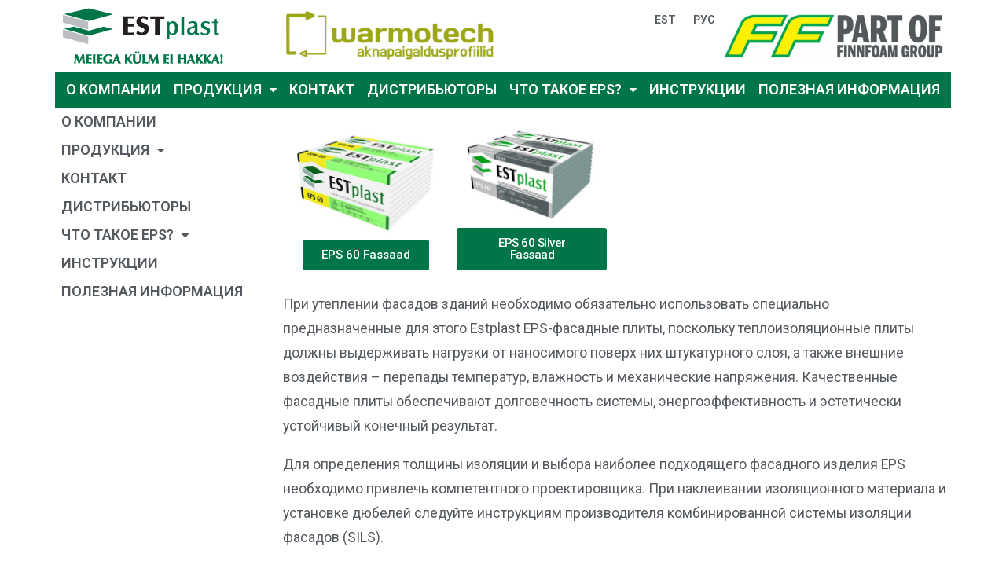

--- FILE ---
content_type: text/html; charset=UTF-8
request_url: https://estplast.ee/rus/%d1%84%d0%b0%d1%81%d0%b0%d0%b4%d1%8b/
body_size: 10936
content:
<!DOCTYPE html>
<html lang="en-US">
<head>
	<meta charset="UTF-8">
		<title>Фасады &#8211; ESTPLAST</title>
<meta name='robots' content='max-image-preview:large' />
<link rel="alternate" type="application/rss+xml" title="ESTPLAST &raquo; Feed" href="https://estplast.ee/feed/" />
<link rel="alternate" type="application/rss+xml" title="ESTPLAST &raquo; Comments Feed" href="https://estplast.ee/comments/feed/" />
<script type="text/javascript">
/* <![CDATA[ */
window._wpemojiSettings = {"baseUrl":"https:\/\/s.w.org\/images\/core\/emoji\/15.0.3\/72x72\/","ext":".png","svgUrl":"https:\/\/s.w.org\/images\/core\/emoji\/15.0.3\/svg\/","svgExt":".svg","source":{"concatemoji":"https:\/\/estplast.ee\/wp-includes\/js\/wp-emoji-release.min.js?ver=6.6.4"}};
/*! This file is auto-generated */
!function(i,n){var o,s,e;function c(e){try{var t={supportTests:e,timestamp:(new Date).valueOf()};sessionStorage.setItem(o,JSON.stringify(t))}catch(e){}}function p(e,t,n){e.clearRect(0,0,e.canvas.width,e.canvas.height),e.fillText(t,0,0);var t=new Uint32Array(e.getImageData(0,0,e.canvas.width,e.canvas.height).data),r=(e.clearRect(0,0,e.canvas.width,e.canvas.height),e.fillText(n,0,0),new Uint32Array(e.getImageData(0,0,e.canvas.width,e.canvas.height).data));return t.every(function(e,t){return e===r[t]})}function u(e,t,n){switch(t){case"flag":return n(e,"\ud83c\udff3\ufe0f\u200d\u26a7\ufe0f","\ud83c\udff3\ufe0f\u200b\u26a7\ufe0f")?!1:!n(e,"\ud83c\uddfa\ud83c\uddf3","\ud83c\uddfa\u200b\ud83c\uddf3")&&!n(e,"\ud83c\udff4\udb40\udc67\udb40\udc62\udb40\udc65\udb40\udc6e\udb40\udc67\udb40\udc7f","\ud83c\udff4\u200b\udb40\udc67\u200b\udb40\udc62\u200b\udb40\udc65\u200b\udb40\udc6e\u200b\udb40\udc67\u200b\udb40\udc7f");case"emoji":return!n(e,"\ud83d\udc26\u200d\u2b1b","\ud83d\udc26\u200b\u2b1b")}return!1}function f(e,t,n){var r="undefined"!=typeof WorkerGlobalScope&&self instanceof WorkerGlobalScope?new OffscreenCanvas(300,150):i.createElement("canvas"),a=r.getContext("2d",{willReadFrequently:!0}),o=(a.textBaseline="top",a.font="600 32px Arial",{});return e.forEach(function(e){o[e]=t(a,e,n)}),o}function t(e){var t=i.createElement("script");t.src=e,t.defer=!0,i.head.appendChild(t)}"undefined"!=typeof Promise&&(o="wpEmojiSettingsSupports",s=["flag","emoji"],n.supports={everything:!0,everythingExceptFlag:!0},e=new Promise(function(e){i.addEventListener("DOMContentLoaded",e,{once:!0})}),new Promise(function(t){var n=function(){try{var e=JSON.parse(sessionStorage.getItem(o));if("object"==typeof e&&"number"==typeof e.timestamp&&(new Date).valueOf()<e.timestamp+604800&&"object"==typeof e.supportTests)return e.supportTests}catch(e){}return null}();if(!n){if("undefined"!=typeof Worker&&"undefined"!=typeof OffscreenCanvas&&"undefined"!=typeof URL&&URL.createObjectURL&&"undefined"!=typeof Blob)try{var e="postMessage("+f.toString()+"("+[JSON.stringify(s),u.toString(),p.toString()].join(",")+"));",r=new Blob([e],{type:"text/javascript"}),a=new Worker(URL.createObjectURL(r),{name:"wpTestEmojiSupports"});return void(a.onmessage=function(e){c(n=e.data),a.terminate(),t(n)})}catch(e){}c(n=f(s,u,p))}t(n)}).then(function(e){for(var t in e)n.supports[t]=e[t],n.supports.everything=n.supports.everything&&n.supports[t],"flag"!==t&&(n.supports.everythingExceptFlag=n.supports.everythingExceptFlag&&n.supports[t]);n.supports.everythingExceptFlag=n.supports.everythingExceptFlag&&!n.supports.flag,n.DOMReady=!1,n.readyCallback=function(){n.DOMReady=!0}}).then(function(){return e}).then(function(){var e;n.supports.everything||(n.readyCallback(),(e=n.source||{}).concatemoji?t(e.concatemoji):e.wpemoji&&e.twemoji&&(t(e.twemoji),t(e.wpemoji)))}))}((window,document),window._wpemojiSettings);
/* ]]> */
</script>
<style id='wp-emoji-styles-inline-css' type='text/css'>

	img.wp-smiley, img.emoji {
		display: inline !important;
		border: none !important;
		box-shadow: none !important;
		height: 1em !important;
		width: 1em !important;
		margin: 0 0.07em !important;
		vertical-align: -0.1em !important;
		background: none !important;
		padding: 0 !important;
	}
</style>
<link rel='stylesheet' id='wp-block-library-css' href='https://estplast.ee/wp-includes/css/dist/block-library/style.min.css?ver=6.6.4' type='text/css' media='all' />
<style id='wp-block-library-theme-inline-css' type='text/css'>
.wp-block-audio :where(figcaption){color:#555;font-size:13px;text-align:center}.is-dark-theme .wp-block-audio :where(figcaption){color:#ffffffa6}.wp-block-audio{margin:0 0 1em}.wp-block-code{border:1px solid #ccc;border-radius:4px;font-family:Menlo,Consolas,monaco,monospace;padding:.8em 1em}.wp-block-embed :where(figcaption){color:#555;font-size:13px;text-align:center}.is-dark-theme .wp-block-embed :where(figcaption){color:#ffffffa6}.wp-block-embed{margin:0 0 1em}.blocks-gallery-caption{color:#555;font-size:13px;text-align:center}.is-dark-theme .blocks-gallery-caption{color:#ffffffa6}:root :where(.wp-block-image figcaption){color:#555;font-size:13px;text-align:center}.is-dark-theme :root :where(.wp-block-image figcaption){color:#ffffffa6}.wp-block-image{margin:0 0 1em}.wp-block-pullquote{border-bottom:4px solid;border-top:4px solid;color:currentColor;margin-bottom:1.75em}.wp-block-pullquote cite,.wp-block-pullquote footer,.wp-block-pullquote__citation{color:currentColor;font-size:.8125em;font-style:normal;text-transform:uppercase}.wp-block-quote{border-left:.25em solid;margin:0 0 1.75em;padding-left:1em}.wp-block-quote cite,.wp-block-quote footer{color:currentColor;font-size:.8125em;font-style:normal;position:relative}.wp-block-quote.has-text-align-right{border-left:none;border-right:.25em solid;padding-left:0;padding-right:1em}.wp-block-quote.has-text-align-center{border:none;padding-left:0}.wp-block-quote.is-large,.wp-block-quote.is-style-large,.wp-block-quote.is-style-plain{border:none}.wp-block-search .wp-block-search__label{font-weight:700}.wp-block-search__button{border:1px solid #ccc;padding:.375em .625em}:where(.wp-block-group.has-background){padding:1.25em 2.375em}.wp-block-separator.has-css-opacity{opacity:.4}.wp-block-separator{border:none;border-bottom:2px solid;margin-left:auto;margin-right:auto}.wp-block-separator.has-alpha-channel-opacity{opacity:1}.wp-block-separator:not(.is-style-wide):not(.is-style-dots){width:100px}.wp-block-separator.has-background:not(.is-style-dots){border-bottom:none;height:1px}.wp-block-separator.has-background:not(.is-style-wide):not(.is-style-dots){height:2px}.wp-block-table{margin:0 0 1em}.wp-block-table td,.wp-block-table th{word-break:normal}.wp-block-table :where(figcaption){color:#555;font-size:13px;text-align:center}.is-dark-theme .wp-block-table :where(figcaption){color:#ffffffa6}.wp-block-video :where(figcaption){color:#555;font-size:13px;text-align:center}.is-dark-theme .wp-block-video :where(figcaption){color:#ffffffa6}.wp-block-video{margin:0 0 1em}:root :where(.wp-block-template-part.has-background){margin-bottom:0;margin-top:0;padding:1.25em 2.375em}
</style>
<style id='classic-theme-styles-inline-css' type='text/css'>
/*! This file is auto-generated */
.wp-block-button__link{color:#fff;background-color:#32373c;border-radius:9999px;box-shadow:none;text-decoration:none;padding:calc(.667em + 2px) calc(1.333em + 2px);font-size:1.125em}.wp-block-file__button{background:#32373c;color:#fff;text-decoration:none}
</style>
<style id='global-styles-inline-css' type='text/css'>
:root{--wp--preset--aspect-ratio--square: 1;--wp--preset--aspect-ratio--4-3: 4/3;--wp--preset--aspect-ratio--3-4: 3/4;--wp--preset--aspect-ratio--3-2: 3/2;--wp--preset--aspect-ratio--2-3: 2/3;--wp--preset--aspect-ratio--16-9: 16/9;--wp--preset--aspect-ratio--9-16: 9/16;--wp--preset--color--black: #000000;--wp--preset--color--cyan-bluish-gray: #abb8c3;--wp--preset--color--white: #FFF;--wp--preset--color--pale-pink: #f78da7;--wp--preset--color--vivid-red: #cf2e2e;--wp--preset--color--luminous-vivid-orange: #ff6900;--wp--preset--color--luminous-vivid-amber: #fcb900;--wp--preset--color--light-green-cyan: #7bdcb5;--wp--preset--color--vivid-green-cyan: #00d084;--wp--preset--color--pale-cyan-blue: #8ed1fc;--wp--preset--color--vivid-cyan-blue: #0693e3;--wp--preset--color--vivid-purple: #9b51e0;--wp--preset--color--primary: #0073a8;--wp--preset--color--secondary: #005075;--wp--preset--color--dark-gray: #111;--wp--preset--color--light-gray: #767676;--wp--preset--gradient--vivid-cyan-blue-to-vivid-purple: linear-gradient(135deg,rgba(6,147,227,1) 0%,rgb(155,81,224) 100%);--wp--preset--gradient--light-green-cyan-to-vivid-green-cyan: linear-gradient(135deg,rgb(122,220,180) 0%,rgb(0,208,130) 100%);--wp--preset--gradient--luminous-vivid-amber-to-luminous-vivid-orange: linear-gradient(135deg,rgba(252,185,0,1) 0%,rgba(255,105,0,1) 100%);--wp--preset--gradient--luminous-vivid-orange-to-vivid-red: linear-gradient(135deg,rgba(255,105,0,1) 0%,rgb(207,46,46) 100%);--wp--preset--gradient--very-light-gray-to-cyan-bluish-gray: linear-gradient(135deg,rgb(238,238,238) 0%,rgb(169,184,195) 100%);--wp--preset--gradient--cool-to-warm-spectrum: linear-gradient(135deg,rgb(74,234,220) 0%,rgb(151,120,209) 20%,rgb(207,42,186) 40%,rgb(238,44,130) 60%,rgb(251,105,98) 80%,rgb(254,248,76) 100%);--wp--preset--gradient--blush-light-purple: linear-gradient(135deg,rgb(255,206,236) 0%,rgb(152,150,240) 100%);--wp--preset--gradient--blush-bordeaux: linear-gradient(135deg,rgb(254,205,165) 0%,rgb(254,45,45) 50%,rgb(107,0,62) 100%);--wp--preset--gradient--luminous-dusk: linear-gradient(135deg,rgb(255,203,112) 0%,rgb(199,81,192) 50%,rgb(65,88,208) 100%);--wp--preset--gradient--pale-ocean: linear-gradient(135deg,rgb(255,245,203) 0%,rgb(182,227,212) 50%,rgb(51,167,181) 100%);--wp--preset--gradient--electric-grass: linear-gradient(135deg,rgb(202,248,128) 0%,rgb(113,206,126) 100%);--wp--preset--gradient--midnight: linear-gradient(135deg,rgb(2,3,129) 0%,rgb(40,116,252) 100%);--wp--preset--font-size--small: 19.5px;--wp--preset--font-size--medium: 20px;--wp--preset--font-size--large: 36.5px;--wp--preset--font-size--x-large: 42px;--wp--preset--font-size--normal: 22px;--wp--preset--font-size--huge: 49.5px;--wp--preset--spacing--20: 0.44rem;--wp--preset--spacing--30: 0.67rem;--wp--preset--spacing--40: 1rem;--wp--preset--spacing--50: 1.5rem;--wp--preset--spacing--60: 2.25rem;--wp--preset--spacing--70: 3.38rem;--wp--preset--spacing--80: 5.06rem;--wp--preset--shadow--natural: 6px 6px 9px rgba(0, 0, 0, 0.2);--wp--preset--shadow--deep: 12px 12px 50px rgba(0, 0, 0, 0.4);--wp--preset--shadow--sharp: 6px 6px 0px rgba(0, 0, 0, 0.2);--wp--preset--shadow--outlined: 6px 6px 0px -3px rgba(255, 255, 255, 1), 6px 6px rgba(0, 0, 0, 1);--wp--preset--shadow--crisp: 6px 6px 0px rgba(0, 0, 0, 1);}:where(.is-layout-flex){gap: 0.5em;}:where(.is-layout-grid){gap: 0.5em;}body .is-layout-flex{display: flex;}.is-layout-flex{flex-wrap: wrap;align-items: center;}.is-layout-flex > :is(*, div){margin: 0;}body .is-layout-grid{display: grid;}.is-layout-grid > :is(*, div){margin: 0;}:where(.wp-block-columns.is-layout-flex){gap: 2em;}:where(.wp-block-columns.is-layout-grid){gap: 2em;}:where(.wp-block-post-template.is-layout-flex){gap: 1.25em;}:where(.wp-block-post-template.is-layout-grid){gap: 1.25em;}.has-black-color{color: var(--wp--preset--color--black) !important;}.has-cyan-bluish-gray-color{color: var(--wp--preset--color--cyan-bluish-gray) !important;}.has-white-color{color: var(--wp--preset--color--white) !important;}.has-pale-pink-color{color: var(--wp--preset--color--pale-pink) !important;}.has-vivid-red-color{color: var(--wp--preset--color--vivid-red) !important;}.has-luminous-vivid-orange-color{color: var(--wp--preset--color--luminous-vivid-orange) !important;}.has-luminous-vivid-amber-color{color: var(--wp--preset--color--luminous-vivid-amber) !important;}.has-light-green-cyan-color{color: var(--wp--preset--color--light-green-cyan) !important;}.has-vivid-green-cyan-color{color: var(--wp--preset--color--vivid-green-cyan) !important;}.has-pale-cyan-blue-color{color: var(--wp--preset--color--pale-cyan-blue) !important;}.has-vivid-cyan-blue-color{color: var(--wp--preset--color--vivid-cyan-blue) !important;}.has-vivid-purple-color{color: var(--wp--preset--color--vivid-purple) !important;}.has-black-background-color{background-color: var(--wp--preset--color--black) !important;}.has-cyan-bluish-gray-background-color{background-color: var(--wp--preset--color--cyan-bluish-gray) !important;}.has-white-background-color{background-color: var(--wp--preset--color--white) !important;}.has-pale-pink-background-color{background-color: var(--wp--preset--color--pale-pink) !important;}.has-vivid-red-background-color{background-color: var(--wp--preset--color--vivid-red) !important;}.has-luminous-vivid-orange-background-color{background-color: var(--wp--preset--color--luminous-vivid-orange) !important;}.has-luminous-vivid-amber-background-color{background-color: var(--wp--preset--color--luminous-vivid-amber) !important;}.has-light-green-cyan-background-color{background-color: var(--wp--preset--color--light-green-cyan) !important;}.has-vivid-green-cyan-background-color{background-color: var(--wp--preset--color--vivid-green-cyan) !important;}.has-pale-cyan-blue-background-color{background-color: var(--wp--preset--color--pale-cyan-blue) !important;}.has-vivid-cyan-blue-background-color{background-color: var(--wp--preset--color--vivid-cyan-blue) !important;}.has-vivid-purple-background-color{background-color: var(--wp--preset--color--vivid-purple) !important;}.has-black-border-color{border-color: var(--wp--preset--color--black) !important;}.has-cyan-bluish-gray-border-color{border-color: var(--wp--preset--color--cyan-bluish-gray) !important;}.has-white-border-color{border-color: var(--wp--preset--color--white) !important;}.has-pale-pink-border-color{border-color: var(--wp--preset--color--pale-pink) !important;}.has-vivid-red-border-color{border-color: var(--wp--preset--color--vivid-red) !important;}.has-luminous-vivid-orange-border-color{border-color: var(--wp--preset--color--luminous-vivid-orange) !important;}.has-luminous-vivid-amber-border-color{border-color: var(--wp--preset--color--luminous-vivid-amber) !important;}.has-light-green-cyan-border-color{border-color: var(--wp--preset--color--light-green-cyan) !important;}.has-vivid-green-cyan-border-color{border-color: var(--wp--preset--color--vivid-green-cyan) !important;}.has-pale-cyan-blue-border-color{border-color: var(--wp--preset--color--pale-cyan-blue) !important;}.has-vivid-cyan-blue-border-color{border-color: var(--wp--preset--color--vivid-cyan-blue) !important;}.has-vivid-purple-border-color{border-color: var(--wp--preset--color--vivid-purple) !important;}.has-vivid-cyan-blue-to-vivid-purple-gradient-background{background: var(--wp--preset--gradient--vivid-cyan-blue-to-vivid-purple) !important;}.has-light-green-cyan-to-vivid-green-cyan-gradient-background{background: var(--wp--preset--gradient--light-green-cyan-to-vivid-green-cyan) !important;}.has-luminous-vivid-amber-to-luminous-vivid-orange-gradient-background{background: var(--wp--preset--gradient--luminous-vivid-amber-to-luminous-vivid-orange) !important;}.has-luminous-vivid-orange-to-vivid-red-gradient-background{background: var(--wp--preset--gradient--luminous-vivid-orange-to-vivid-red) !important;}.has-very-light-gray-to-cyan-bluish-gray-gradient-background{background: var(--wp--preset--gradient--very-light-gray-to-cyan-bluish-gray) !important;}.has-cool-to-warm-spectrum-gradient-background{background: var(--wp--preset--gradient--cool-to-warm-spectrum) !important;}.has-blush-light-purple-gradient-background{background: var(--wp--preset--gradient--blush-light-purple) !important;}.has-blush-bordeaux-gradient-background{background: var(--wp--preset--gradient--blush-bordeaux) !important;}.has-luminous-dusk-gradient-background{background: var(--wp--preset--gradient--luminous-dusk) !important;}.has-pale-ocean-gradient-background{background: var(--wp--preset--gradient--pale-ocean) !important;}.has-electric-grass-gradient-background{background: var(--wp--preset--gradient--electric-grass) !important;}.has-midnight-gradient-background{background: var(--wp--preset--gradient--midnight) !important;}.has-small-font-size{font-size: var(--wp--preset--font-size--small) !important;}.has-medium-font-size{font-size: var(--wp--preset--font-size--medium) !important;}.has-large-font-size{font-size: var(--wp--preset--font-size--large) !important;}.has-x-large-font-size{font-size: var(--wp--preset--font-size--x-large) !important;}
:where(.wp-block-post-template.is-layout-flex){gap: 1.25em;}:where(.wp-block-post-template.is-layout-grid){gap: 1.25em;}
:where(.wp-block-columns.is-layout-flex){gap: 2em;}:where(.wp-block-columns.is-layout-grid){gap: 2em;}
:root :where(.wp-block-pullquote){font-size: 1.5em;line-height: 1.6;}
</style>
<link rel='stylesheet' id='twentynineteen-style-css' href='https://estplast.ee/wp-content/themes/twentynineteen/style.css?ver=1.3' type='text/css' media='all' />
<link rel='stylesheet' id='twentynineteen-print-style-css' href='https://estplast.ee/wp-content/themes/twentynineteen/print.css?ver=1.3' type='text/css' media='print' />
<link rel='stylesheet' id='elementor-icons-css' href='https://estplast.ee/wp-content/plugins/elementor/assets/lib/eicons/css/elementor-icons.min.css?ver=4.3.0' type='text/css' media='all' />
<link rel='stylesheet' id='font-awesome-css' href='https://estplast.ee/wp-content/plugins/elementor/assets/lib/font-awesome/css/font-awesome.min.css?ver=4.7.0' type='text/css' media='all' />
<link rel='stylesheet' id='elementor-animations-css' href='https://estplast.ee/wp-content/plugins/elementor/assets/lib/animations/animations.min.css?ver=2.5.4' type='text/css' media='all' />
<link rel='stylesheet' id='elementor-frontend-css' href='https://estplast.ee/wp-content/plugins/elementor/assets/css/frontend.min.css?ver=2.5.4' type='text/css' media='all' />
<link rel='stylesheet' id='elementor-pro-css' href='https://estplast.ee/wp-content/plugins/elementor-pro/assets/css/frontend.min.css?ver=2.4.7' type='text/css' media='all' />
<link rel='stylesheet' id='elementor-global-css' href='https://estplast.ee/wp-content/uploads/elementor/css/global.css?ver=1613212702' type='text/css' media='all' />
<link rel='stylesheet' id='elementor-post-1691-css' href='https://estplast.ee/wp-content/uploads/elementor/css/post-1691.css?ver=1764179201' type='text/css' media='all' />
<link rel='stylesheet' id='google-fonts-1-css' href='https://fonts.googleapis.com/css?family=Roboto%3A100%2C100italic%2C200%2C200italic%2C300%2C300italic%2C400%2C400italic%2C500%2C500italic%2C600%2C600italic%2C700%2C700italic%2C800%2C800italic%2C900%2C900italic%7CRoboto+Slab%3A100%2C100italic%2C200%2C200italic%2C300%2C300italic%2C400%2C400italic%2C500%2C500italic%2C600%2C600italic%2C700%2C700italic%2C800%2C800italic%2C900%2C900italic&#038;ver=6.6.4' type='text/css' media='all' />
<link rel="https://api.w.org/" href="https://estplast.ee/wp-json/" /><link rel="alternate" title="JSON" type="application/json" href="https://estplast.ee/wp-json/wp/v2/pages/1691" /><link rel="EditURI" type="application/rsd+xml" title="RSD" href="https://estplast.ee/xmlrpc.php?rsd" />
<meta name="generator" content="WordPress 6.6.4" />
<link rel="canonical" href="https://estplast.ee/rus/%d1%84%d0%b0%d1%81%d0%b0%d0%b4%d1%8b/" />
<link rel='shortlink' href='https://estplast.ee/?p=1691' />
<link rel="alternate" title="oEmbed (JSON)" type="application/json+oembed" href="https://estplast.ee/wp-json/oembed/1.0/embed?url=https%3A%2F%2Festplast.ee%2Frus%2F%25d1%2584%25d0%25b0%25d1%2581%25d0%25b0%25d0%25b4%25d1%258b%2F" />
<link rel="alternate" title="oEmbed (XML)" type="text/xml+oembed" href="https://estplast.ee/wp-json/oembed/1.0/embed?url=https%3A%2F%2Festplast.ee%2Frus%2F%25d1%2584%25d0%25b0%25d1%2581%25d0%25b0%25d0%25b4%25d1%258b%2F&#038;format=xml" />
<style type="text/css">.recentcomments a{display:inline !important;padding:0 !important;margin:0 !important;}</style><link rel="icon" href="https://estplast.ee/wp-content/uploads/2025/11/cropped-ESTplast-logo-FEATURED1-2-32x32.jpg" sizes="32x32" />
<link rel="icon" href="https://estplast.ee/wp-content/uploads/2025/11/cropped-ESTplast-logo-FEATURED1-2-192x192.jpg" sizes="192x192" />
<link rel="apple-touch-icon" href="https://estplast.ee/wp-content/uploads/2025/11/cropped-ESTplast-logo-FEATURED1-2-180x180.jpg" />
<meta name="msapplication-TileImage" content="https://estplast.ee/wp-content/uploads/2025/11/cropped-ESTplast-logo-FEATURED1-2-270x270.jpg" />
	<meta name="viewport" content="width=device-width, initial-scale=1.0, viewport-fit=cover" /></head>
<body class="page-template page-template-elementor_canvas page page-id-1691 page-child parent-pageid-1443 wp-embed-responsive singular image-filters-enabled elementor-default elementor-template-canvas elementor-page elementor-page-1691">
			<div data-elementor-type="post" data-elementor-id="1691" class="elementor elementor-1691" data-elementor-settings="[]">
			<div class="elementor-inner">
				<div class="elementor-section-wrap">
							<section class="elementor-element elementor-element-311382e elementor-section-boxed elementor-section-height-default elementor-section-height-default elementor-section elementor-top-section" data-id="311382e" data-element_type="section">
						<div class="elementor-container elementor-column-gap-default">
				<div class="elementor-row">
				<div class="elementor-element elementor-element-9b1429b elementor-column elementor-col-100 elementor-top-column" data-id="9b1429b" data-element_type="column">
			<div class="elementor-column-wrap  elementor-element-populated">
					<div class="elementor-widget-wrap">
				<section class="elementor-element elementor-element-5d7525e elementor-section-boxed elementor-section-height-default elementor-section-height-default elementor-section elementor-inner-section" data-id="5d7525e" data-element_type="section">
						<div class="elementor-container elementor-column-gap-no">
				<div class="elementor-row">
				<div class="elementor-element elementor-element-ffd9e67 elementor-column elementor-col-25 elementor-inner-column" data-id="ffd9e67" data-element_type="column">
			<div class="elementor-column-wrap  elementor-element-populated">
					<div class="elementor-widget-wrap">
				<div class="elementor-element elementor-element-7147c1a elementor-widget elementor-widget-global elementor-global-97 elementor-widget-image" data-id="7147c1a" data-element_type="image.default" data-widget_type="global.default">
				<div class="elementor-widget-container">
					<div class="elementor-image">
											<a href="/" data-elementor-open-lightbox="">
							<img decoding="async" width="204" height="71" src="https://estplast.ee/wp-content/uploads/2019/03/logo.gif" class="attachment-full size-full" alt="" />								</a>
											</div>
				</div>
				</div>
						</div>
			</div>
		</div>
				<div class="elementor-element elementor-element-042fe31 elementor-column elementor-col-25 elementor-inner-column" data-id="042fe31" data-element_type="column">
			<div class="elementor-column-wrap  elementor-element-populated">
					<div class="elementor-widget-wrap">
				<div class="elementor-element elementor-element-d100754 elementor-widget elementor-widget-image" data-id="d100754" data-element_type="widget" data-widget_type="image.default">
				<div class="elementor-widget-container">
					<div class="elementor-image">
											<a href="https://www.warmotech.lt/ee" data-elementor-open-lightbox="">
							<img fetchpriority="high" decoding="async" width="1200" height="276" src="https://estplast.ee/wp-content/uploads/2023/08/WarmotechEElogo2-e1690923589259.png" class="attachment-full size-full" alt="" srcset="https://estplast.ee/wp-content/uploads/2023/08/WarmotechEElogo2-e1690923589259.png 1200w, https://estplast.ee/wp-content/uploads/2023/08/WarmotechEElogo2-e1690923589259-300x69.png 300w, https://estplast.ee/wp-content/uploads/2023/08/WarmotechEElogo2-e1690923589259-768x177.png 768w, https://estplast.ee/wp-content/uploads/2023/08/WarmotechEElogo2-e1690923589259-1024x236.png 1024w" sizes="(max-width: 1200px) 100vw, 1200px" />								</a>
											</div>
				</div>
				</div>
						</div>
			</div>
		</div>
				<div class="elementor-element elementor-element-51f0230 elementor-column elementor-col-25 elementor-inner-column" data-id="51f0230" data-element_type="column">
			<div class="elementor-column-wrap  elementor-element-populated">
					<div class="elementor-widget-wrap">
				<div class="elementor-element elementor-element-5980ebb elementor-nav-menu__align-right elementor-nav-menu--indicator-plus elementor-nav-menu--dropdown-mobile elementor-nav-menu__text-align-aside elementor-widget elementor-widget-global elementor-global-100 elementor-widget-nav-menu" data-id="5980ebb" data-element_type="nav-menu.default" data-settings="{&quot;layout&quot;:&quot;horizontal&quot;}" data-widget_type="global.default">
				<div class="elementor-widget-container">
						<nav class="elementor-nav-menu--main elementor-nav-menu__container elementor-nav-menu--layout-horizontal e--pointer-underline e--animation-none"><ul id="menu-1-5980ebb" class="elementor-nav-menu"><li class="menu-item menu-item-type-custom menu-item-object-custom menu-item-12"><a href="/" class="elementor-item">EST</a></li>
<li class="menu-item menu-item-type-custom menu-item-object-custom menu-item-1513"><a href="/rus" class="elementor-item">РУС</a></li>
</ul></nav>
					<div class="elementor-menu-toggle">
			<i class="eicon" aria-hidden="true"></i>
			<span class="elementor-screen-only">Menu</span>
		</div>
		<nav class="elementor-nav-menu--dropdown elementor-nav-menu__container"><ul id="menu-2-5980ebb" class="elementor-nav-menu"><li class="menu-item menu-item-type-custom menu-item-object-custom menu-item-12"><a href="/" class="elementor-item">EST</a></li>
<li class="menu-item menu-item-type-custom menu-item-object-custom menu-item-1513"><a href="/rus" class="elementor-item">РУС</a></li>
</ul></nav>
				</div>
				</div>
						</div>
			</div>
		</div>
				<div class="elementor-element elementor-element-66d196d elementor-column elementor-col-25 elementor-inner-column" data-id="66d196d" data-element_type="column">
			<div class="elementor-column-wrap  elementor-element-populated">
					<div class="elementor-widget-wrap">
				<div class="elementor-element elementor-element-02ef407 elementor-widget elementor-widget-global elementor-global-1373 elementor-widget-image" data-id="02ef407" data-element_type="image.default" data-widget_type="global.default">
				<div class="elementor-widget-container">
					<div class="elementor-image">
											<a href="https://www.finnfoam.ee/" data-elementor-open-lightbox="" target="_blank">
							<img decoding="async" width="640" height="129" src="https://estplast.ee/wp-content/uploads/2021/11/ff-part-logo-01_hd-1-e1637144043874-1024x207.jpg" class="attachment-large size-large" alt="" srcset="https://estplast.ee/wp-content/uploads/2021/11/ff-part-logo-01_hd-1-e1637144043874-1024x207.jpg 1024w, https://estplast.ee/wp-content/uploads/2021/11/ff-part-logo-01_hd-1-e1637144043874-300x61.jpg 300w, https://estplast.ee/wp-content/uploads/2021/11/ff-part-logo-01_hd-1-e1637144043874-768x155.jpg 768w, https://estplast.ee/wp-content/uploads/2021/11/ff-part-logo-01_hd-1-e1637144043874-1568x316.jpg 1568w, https://estplast.ee/wp-content/uploads/2021/11/ff-part-logo-01_hd-1-e1637144043874.jpg 1800w" sizes="(max-width: 640px) 100vw, 640px" />								</a>
											</div>
				</div>
				</div>
						</div>
			</div>
		</div>
						</div>
			</div>
		</section>
						</div>
			</div>
		</div>
						</div>
			</div>
		</section>
				<section class="elementor-element elementor-element-7e534a8 elementor-section-boxed elementor-section-height-default elementor-section-height-default elementor-section elementor-top-section" data-id="7e534a8" data-element_type="section">
						<div class="elementor-container elementor-column-gap-default">
				<div class="elementor-row">
				<div class="elementor-element elementor-element-467ba7e elementor-column elementor-col-100 elementor-top-column" data-id="467ba7e" data-element_type="column">
			<div class="elementor-column-wrap  elementor-element-populated">
					<div class="elementor-widget-wrap">
				<div class="elementor-element elementor-element-f779f79 elementor-nav-menu__align-center elementor-nav-menu--indicator-classic elementor-nav-menu--dropdown-tablet elementor-nav-menu__text-align-aside elementor-widget elementor-widget-global elementor-global-1470 elementor-widget-nav-menu" data-id="f779f79" data-element_type="nav-menu.default" data-settings="{&quot;layout&quot;:&quot;horizontal&quot;}" data-widget_type="global.default">
				<div class="elementor-widget-container">
						<nav class="elementor-nav-menu--main elementor-nav-menu__container elementor-nav-menu--layout-horizontal e--pointer-underline e--animation-fade"><ul id="menu-1-f779f79" class="elementor-nav-menu"><li class="menu-item menu-item-type-post_type menu-item-object-page menu-item-1463"><a href="https://estplast.ee/rus/%d0%be-%d0%ba%d0%be%d0%bc%d0%bf%d0%b0%d0%bd%d0%b8%d0%b8/" class="elementor-item">О КОМПАНИИ</a></li>
<li class="menu-item menu-item-type-custom menu-item-object-custom menu-item-has-children menu-item-1508"><a href="#" aria-haspopup="true" aria-expanded="false" class="elementor-item elementor-item-anchor">ПРОДУКЦИЯ</a>
<ul class="sub-menu elementor-nav-menu--dropdown">
	<li class="menu-item menu-item-type-post_type menu-item-object-page menu-item-1601"><a href="https://estplast.ee/rus/eps-60/" class="elementor-sub-item">EPS 60</a></li>
	<li class="menu-item menu-item-type-post_type menu-item-object-page menu-item-1600"><a href="https://estplast.ee/rus/eps-60-fassaad/" class="elementor-sub-item">EPS 60 Fassaad</a></li>
	<li class="menu-item menu-item-type-post_type menu-item-object-page menu-item-1599"><a href="https://estplast.ee/rus/eps-60-silver/" class="elementor-sub-item">EPS 60 Silver</a></li>
	<li class="menu-item menu-item-type-post_type menu-item-object-page menu-item-1598"><a href="https://estplast.ee/rus/eps-60-silver-fassaad/" class="elementor-sub-item">EPS 60 Silver Fassaad</a></li>
	<li class="menu-item menu-item-type-post_type menu-item-object-page menu-item-1597"><a href="https://estplast.ee/rus/eps-80/" class="elementor-sub-item">EPS 80</a></li>
	<li class="menu-item menu-item-type-post_type menu-item-object-page menu-item-1596"><a href="https://estplast.ee/rus/eps-100/" class="elementor-sub-item">EPS 100</a></li>
	<li class="menu-item menu-item-type-post_type menu-item-object-page menu-item-1595"><a href="https://estplast.ee/rus/eps-100-silver/" class="elementor-sub-item">EPS 100 Silver</a></li>
	<li class="menu-item menu-item-type-post_type menu-item-object-page menu-item-1594"><a href="https://estplast.ee/rus/eps-120-perimeeter-pluss/" class="elementor-sub-item">EPS 120 Perimeeter Pluss</a></li>
	<li class="menu-item menu-item-type-post_type menu-item-object-page menu-item-1593"><a href="https://estplast.ee/rus/eps-120-perimeeter-w/" class="elementor-sub-item">EPS 120 Perimeeter W</a></li>
	<li class="menu-item menu-item-type-post_type menu-item-object-page menu-item-1592"><a href="https://estplast.ee/rus/eps-150-perimeeter-pluss/" class="elementor-sub-item">EPS 150 Perimeeter Pluss</a></li>
	<li class="menu-item menu-item-type-post_type menu-item-object-page menu-item-1591"><a href="https://estplast.ee/rus/eps-200-perimeeter-pluss/" class="elementor-sub-item">EPS 200 Perimeeter Pluss</a></li>
	<li class="menu-item menu-item-type-post_type menu-item-object-page menu-item-1590"><a href="https://estplast.ee/rus/eps-200-perimeeter-w/" class="elementor-sub-item">EPS 200 Perimeeter W</a></li>
	<li class="menu-item menu-item-type-post_type menu-item-object-page menu-item-1589"><a href="https://estplast.ee/rus/eps-250-perimeeter-pluss/" class="elementor-sub-item">EPS 250 Perimeeter Pluss</a></li>
</ul>
</li>
<li class="menu-item menu-item-type-post_type menu-item-object-page menu-item-1464"><a href="https://estplast.ee/rus/%d0%ba%d0%be%d0%bd%d1%82%d0%b0%d0%ba%d1%82%d0%bd%d1%8b%d0%b5-%d0%b4%d0%b0%d0%bd%d0%bd%d1%8b%d0%b5/" class="elementor-item">КОНТАКТ</a></li>
<li class="menu-item menu-item-type-post_type menu-item-object-page menu-item-1465"><a href="https://estplast.ee/rus/%d0%b4%d0%b8%d1%81%d1%82%d1%80%d0%b8%d0%b1%d1%8c%d1%8e%d1%82%d0%be%d1%80%d1%8b/" class="elementor-item">ДИСТРИБЬЮТОРЫ</a></li>
<li class="menu-item menu-item-type-post_type menu-item-object-page menu-item-has-children menu-item-1466"><a href="https://estplast.ee/rus/%d1%87%d1%82%d0%be-%d1%82%d0%b0%d0%ba%d0%be%d0%b5-eps/" aria-haspopup="true" aria-expanded="false" class="elementor-item">ЧТО ТАКОЕ EPS?</a>
<ul class="sub-menu elementor-nav-menu--dropdown">
	<li class="menu-item menu-item-type-custom menu-item-object-custom menu-item-1552"><a href="/rus/что-такое-eps/#omadused" class="elementor-sub-item elementor-item-anchor">ХАРАКТЕРИСТИКИ EPS</a></li>
	<li class="menu-item menu-item-type-custom menu-item-object-custom menu-item-1553"><a href="/rus/что-такое-eps/#kuidas" class="elementor-sub-item elementor-item-anchor">О ПРОИЗВОДСТВЕ</a></li>
	<li class="menu-item menu-item-type-custom menu-item-object-custom menu-item-1554"><a href="/rus/что-такое-eps/#katselabor" class="elementor-sub-item elementor-item-anchor">ИСПЫТАТЕЛЬНАЯ ЛАБОРАТОРИЯ</a></li>
</ul>
</li>
<li class="menu-item menu-item-type-post_type menu-item-object-page menu-item-1468"><a href="https://estplast.ee/rus/%d0%b8%d0%bd%d1%81%d1%82%d1%80%d1%83%d0%ba%d1%86%d0%b8%d0%b8/" class="elementor-item">ИНСТРУКЦИИ</a></li>
<li class="menu-item menu-item-type-post_type menu-item-object-page menu-item-1467"><a href="https://estplast.ee/rus/%d0%bf%d0%be%d0%bb%d0%b5%d0%b7%d0%bd%d0%b0%d1%8f-%d0%b8%d0%bd%d1%84%d0%be%d1%80%d0%bc%d0%b0%d1%86%d0%b8%d1%8f/" class="elementor-item">ПОЛЕЗНАЯ ИНФОРМАЦИЯ</a></li>
</ul></nav>
					<div class="elementor-menu-toggle">
			<i class="eicon" aria-hidden="true"></i>
			<span class="elementor-screen-only">Menu</span>
		</div>
		<nav class="elementor-nav-menu--dropdown elementor-nav-menu__container"><ul id="menu-2-f779f79" class="elementor-nav-menu"><li class="menu-item menu-item-type-post_type menu-item-object-page menu-item-1463"><a href="https://estplast.ee/rus/%d0%be-%d0%ba%d0%be%d0%bc%d0%bf%d0%b0%d0%bd%d0%b8%d0%b8/" class="elementor-item">О КОМПАНИИ</a></li>
<li class="menu-item menu-item-type-custom menu-item-object-custom menu-item-has-children menu-item-1508"><a href="#" aria-haspopup="true" aria-expanded="false" class="elementor-item elementor-item-anchor">ПРОДУКЦИЯ</a>
<ul class="sub-menu elementor-nav-menu--dropdown">
	<li class="menu-item menu-item-type-post_type menu-item-object-page menu-item-1601"><a href="https://estplast.ee/rus/eps-60/" class="elementor-sub-item">EPS 60</a></li>
	<li class="menu-item menu-item-type-post_type menu-item-object-page menu-item-1600"><a href="https://estplast.ee/rus/eps-60-fassaad/" class="elementor-sub-item">EPS 60 Fassaad</a></li>
	<li class="menu-item menu-item-type-post_type menu-item-object-page menu-item-1599"><a href="https://estplast.ee/rus/eps-60-silver/" class="elementor-sub-item">EPS 60 Silver</a></li>
	<li class="menu-item menu-item-type-post_type menu-item-object-page menu-item-1598"><a href="https://estplast.ee/rus/eps-60-silver-fassaad/" class="elementor-sub-item">EPS 60 Silver Fassaad</a></li>
	<li class="menu-item menu-item-type-post_type menu-item-object-page menu-item-1597"><a href="https://estplast.ee/rus/eps-80/" class="elementor-sub-item">EPS 80</a></li>
	<li class="menu-item menu-item-type-post_type menu-item-object-page menu-item-1596"><a href="https://estplast.ee/rus/eps-100/" class="elementor-sub-item">EPS 100</a></li>
	<li class="menu-item menu-item-type-post_type menu-item-object-page menu-item-1595"><a href="https://estplast.ee/rus/eps-100-silver/" class="elementor-sub-item">EPS 100 Silver</a></li>
	<li class="menu-item menu-item-type-post_type menu-item-object-page menu-item-1594"><a href="https://estplast.ee/rus/eps-120-perimeeter-pluss/" class="elementor-sub-item">EPS 120 Perimeeter Pluss</a></li>
	<li class="menu-item menu-item-type-post_type menu-item-object-page menu-item-1593"><a href="https://estplast.ee/rus/eps-120-perimeeter-w/" class="elementor-sub-item">EPS 120 Perimeeter W</a></li>
	<li class="menu-item menu-item-type-post_type menu-item-object-page menu-item-1592"><a href="https://estplast.ee/rus/eps-150-perimeeter-pluss/" class="elementor-sub-item">EPS 150 Perimeeter Pluss</a></li>
	<li class="menu-item menu-item-type-post_type menu-item-object-page menu-item-1591"><a href="https://estplast.ee/rus/eps-200-perimeeter-pluss/" class="elementor-sub-item">EPS 200 Perimeeter Pluss</a></li>
	<li class="menu-item menu-item-type-post_type menu-item-object-page menu-item-1590"><a href="https://estplast.ee/rus/eps-200-perimeeter-w/" class="elementor-sub-item">EPS 200 Perimeeter W</a></li>
	<li class="menu-item menu-item-type-post_type menu-item-object-page menu-item-1589"><a href="https://estplast.ee/rus/eps-250-perimeeter-pluss/" class="elementor-sub-item">EPS 250 Perimeeter Pluss</a></li>
</ul>
</li>
<li class="menu-item menu-item-type-post_type menu-item-object-page menu-item-1464"><a href="https://estplast.ee/rus/%d0%ba%d0%be%d0%bd%d1%82%d0%b0%d0%ba%d1%82%d0%bd%d1%8b%d0%b5-%d0%b4%d0%b0%d0%bd%d0%bd%d1%8b%d0%b5/" class="elementor-item">КОНТАКТ</a></li>
<li class="menu-item menu-item-type-post_type menu-item-object-page menu-item-1465"><a href="https://estplast.ee/rus/%d0%b4%d0%b8%d1%81%d1%82%d1%80%d0%b8%d0%b1%d1%8c%d1%8e%d1%82%d0%be%d1%80%d1%8b/" class="elementor-item">ДИСТРИБЬЮТОРЫ</a></li>
<li class="menu-item menu-item-type-post_type menu-item-object-page menu-item-has-children menu-item-1466"><a href="https://estplast.ee/rus/%d1%87%d1%82%d0%be-%d1%82%d0%b0%d0%ba%d0%be%d0%b5-eps/" aria-haspopup="true" aria-expanded="false" class="elementor-item">ЧТО ТАКОЕ EPS?</a>
<ul class="sub-menu elementor-nav-menu--dropdown">
	<li class="menu-item menu-item-type-custom menu-item-object-custom menu-item-1552"><a href="/rus/что-такое-eps/#omadused" class="elementor-sub-item elementor-item-anchor">ХАРАКТЕРИСТИКИ EPS</a></li>
	<li class="menu-item menu-item-type-custom menu-item-object-custom menu-item-1553"><a href="/rus/что-такое-eps/#kuidas" class="elementor-sub-item elementor-item-anchor">О ПРОИЗВОДСТВЕ</a></li>
	<li class="menu-item menu-item-type-custom menu-item-object-custom menu-item-1554"><a href="/rus/что-такое-eps/#katselabor" class="elementor-sub-item elementor-item-anchor">ИСПЫТАТЕЛЬНАЯ ЛАБОРАТОРИЯ</a></li>
</ul>
</li>
<li class="menu-item menu-item-type-post_type menu-item-object-page menu-item-1468"><a href="https://estplast.ee/rus/%d0%b8%d0%bd%d1%81%d1%82%d1%80%d1%83%d0%ba%d1%86%d0%b8%d0%b8/" class="elementor-item">ИНСТРУКЦИИ</a></li>
<li class="menu-item menu-item-type-post_type menu-item-object-page menu-item-1467"><a href="https://estplast.ee/rus/%d0%bf%d0%be%d0%bb%d0%b5%d0%b7%d0%bd%d0%b0%d1%8f-%d0%b8%d0%bd%d1%84%d0%be%d1%80%d0%bc%d0%b0%d1%86%d0%b8%d1%8f/" class="elementor-item">ПОЛЕЗНАЯ ИНФОРМАЦИЯ</a></li>
</ul></nav>
				</div>
				</div>
						</div>
			</div>
		</div>
						</div>
			</div>
		</section>
				<section class="elementor-element elementor-element-ab6348e elementor-section-content-top elementor-section-boxed elementor-section-height-default elementor-section-height-default elementor-section elementor-top-section" data-id="ab6348e" data-element_type="section">
						<div class="elementor-container elementor-column-gap-narrow">
				<div class="elementor-row">
				<div class="elementor-element elementor-element-1d138b3 elementor-column elementor-col-50 elementor-top-column" data-id="1d138b3" data-element_type="column">
			<div class="elementor-column-wrap  elementor-element-populated">
					<div class="elementor-widget-wrap">
				<div class="elementor-element elementor-element-4f3e81f elementor-nav-menu--indicator-classic elementor-nav-menu--dropdown-tablet elementor-nav-menu__text-align-aside elementor-widget elementor-widget-global elementor-global-1473 elementor-widget-nav-menu" data-id="4f3e81f" data-element_type="nav-menu.default" data-settings="{&quot;layout&quot;:&quot;vertical&quot;}" data-widget_type="global.default">
				<div class="elementor-widget-container">
						<nav class="elementor-nav-menu--main elementor-nav-menu__container elementor-nav-menu--layout-vertical e--pointer-underline e--animation-fade"><ul id="menu-1-4f3e81f" class="elementor-nav-menu sm-vertical"><li class="menu-item menu-item-type-post_type menu-item-object-page menu-item-1463"><a href="https://estplast.ee/rus/%d0%be-%d0%ba%d0%be%d0%bc%d0%bf%d0%b0%d0%bd%d0%b8%d0%b8/" class="elementor-item">О КОМПАНИИ</a></li>
<li class="menu-item menu-item-type-custom menu-item-object-custom menu-item-has-children menu-item-1508"><a href="#" aria-haspopup="true" aria-expanded="false" class="elementor-item elementor-item-anchor">ПРОДУКЦИЯ</a>
<ul class="sub-menu elementor-nav-menu--dropdown">
	<li class="menu-item menu-item-type-post_type menu-item-object-page menu-item-1601"><a href="https://estplast.ee/rus/eps-60/" class="elementor-sub-item">EPS 60</a></li>
	<li class="menu-item menu-item-type-post_type menu-item-object-page menu-item-1600"><a href="https://estplast.ee/rus/eps-60-fassaad/" class="elementor-sub-item">EPS 60 Fassaad</a></li>
	<li class="menu-item menu-item-type-post_type menu-item-object-page menu-item-1599"><a href="https://estplast.ee/rus/eps-60-silver/" class="elementor-sub-item">EPS 60 Silver</a></li>
	<li class="menu-item menu-item-type-post_type menu-item-object-page menu-item-1598"><a href="https://estplast.ee/rus/eps-60-silver-fassaad/" class="elementor-sub-item">EPS 60 Silver Fassaad</a></li>
	<li class="menu-item menu-item-type-post_type menu-item-object-page menu-item-1597"><a href="https://estplast.ee/rus/eps-80/" class="elementor-sub-item">EPS 80</a></li>
	<li class="menu-item menu-item-type-post_type menu-item-object-page menu-item-1596"><a href="https://estplast.ee/rus/eps-100/" class="elementor-sub-item">EPS 100</a></li>
	<li class="menu-item menu-item-type-post_type menu-item-object-page menu-item-1595"><a href="https://estplast.ee/rus/eps-100-silver/" class="elementor-sub-item">EPS 100 Silver</a></li>
	<li class="menu-item menu-item-type-post_type menu-item-object-page menu-item-1594"><a href="https://estplast.ee/rus/eps-120-perimeeter-pluss/" class="elementor-sub-item">EPS 120 Perimeeter Pluss</a></li>
	<li class="menu-item menu-item-type-post_type menu-item-object-page menu-item-1593"><a href="https://estplast.ee/rus/eps-120-perimeeter-w/" class="elementor-sub-item">EPS 120 Perimeeter W</a></li>
	<li class="menu-item menu-item-type-post_type menu-item-object-page menu-item-1592"><a href="https://estplast.ee/rus/eps-150-perimeeter-pluss/" class="elementor-sub-item">EPS 150 Perimeeter Pluss</a></li>
	<li class="menu-item menu-item-type-post_type menu-item-object-page menu-item-1591"><a href="https://estplast.ee/rus/eps-200-perimeeter-pluss/" class="elementor-sub-item">EPS 200 Perimeeter Pluss</a></li>
	<li class="menu-item menu-item-type-post_type menu-item-object-page menu-item-1590"><a href="https://estplast.ee/rus/eps-200-perimeeter-w/" class="elementor-sub-item">EPS 200 Perimeeter W</a></li>
	<li class="menu-item menu-item-type-post_type menu-item-object-page menu-item-1589"><a href="https://estplast.ee/rus/eps-250-perimeeter-pluss/" class="elementor-sub-item">EPS 250 Perimeeter Pluss</a></li>
</ul>
</li>
<li class="menu-item menu-item-type-post_type menu-item-object-page menu-item-1464"><a href="https://estplast.ee/rus/%d0%ba%d0%be%d0%bd%d1%82%d0%b0%d0%ba%d1%82%d0%bd%d1%8b%d0%b5-%d0%b4%d0%b0%d0%bd%d0%bd%d1%8b%d0%b5/" class="elementor-item">КОНТАКТ</a></li>
<li class="menu-item menu-item-type-post_type menu-item-object-page menu-item-1465"><a href="https://estplast.ee/rus/%d0%b4%d0%b8%d1%81%d1%82%d1%80%d0%b8%d0%b1%d1%8c%d1%8e%d1%82%d0%be%d1%80%d1%8b/" class="elementor-item">ДИСТРИБЬЮТОРЫ</a></li>
<li class="menu-item menu-item-type-post_type menu-item-object-page menu-item-has-children menu-item-1466"><a href="https://estplast.ee/rus/%d1%87%d1%82%d0%be-%d1%82%d0%b0%d0%ba%d0%be%d0%b5-eps/" aria-haspopup="true" aria-expanded="false" class="elementor-item">ЧТО ТАКОЕ EPS?</a>
<ul class="sub-menu elementor-nav-menu--dropdown">
	<li class="menu-item menu-item-type-custom menu-item-object-custom menu-item-1552"><a href="/rus/что-такое-eps/#omadused" class="elementor-sub-item elementor-item-anchor">ХАРАКТЕРИСТИКИ EPS</a></li>
	<li class="menu-item menu-item-type-custom menu-item-object-custom menu-item-1553"><a href="/rus/что-такое-eps/#kuidas" class="elementor-sub-item elementor-item-anchor">О ПРОИЗВОДСТВЕ</a></li>
	<li class="menu-item menu-item-type-custom menu-item-object-custom menu-item-1554"><a href="/rus/что-такое-eps/#katselabor" class="elementor-sub-item elementor-item-anchor">ИСПЫТАТЕЛЬНАЯ ЛАБОРАТОРИЯ</a></li>
</ul>
</li>
<li class="menu-item menu-item-type-post_type menu-item-object-page menu-item-1468"><a href="https://estplast.ee/rus/%d0%b8%d0%bd%d1%81%d1%82%d1%80%d1%83%d0%ba%d1%86%d0%b8%d0%b8/" class="elementor-item">ИНСТРУКЦИИ</a></li>
<li class="menu-item menu-item-type-post_type menu-item-object-page menu-item-1467"><a href="https://estplast.ee/rus/%d0%bf%d0%be%d0%bb%d0%b5%d0%b7%d0%bd%d0%b0%d1%8f-%d0%b8%d0%bd%d1%84%d0%be%d1%80%d0%bc%d0%b0%d1%86%d0%b8%d1%8f/" class="elementor-item">ПОЛЕЗНАЯ ИНФОРМАЦИЯ</a></li>
</ul></nav>
					<div class="elementor-menu-toggle">
			<i class="eicon" aria-hidden="true"></i>
			<span class="elementor-screen-only">Menu</span>
		</div>
		<nav class="elementor-nav-menu--dropdown elementor-nav-menu__container"><ul id="menu-2-4f3e81f" class="elementor-nav-menu sm-vertical"><li class="menu-item menu-item-type-post_type menu-item-object-page menu-item-1463"><a href="https://estplast.ee/rus/%d0%be-%d0%ba%d0%be%d0%bc%d0%bf%d0%b0%d0%bd%d0%b8%d0%b8/" class="elementor-item">О КОМПАНИИ</a></li>
<li class="menu-item menu-item-type-custom menu-item-object-custom menu-item-has-children menu-item-1508"><a href="#" aria-haspopup="true" aria-expanded="false" class="elementor-item elementor-item-anchor">ПРОДУКЦИЯ</a>
<ul class="sub-menu elementor-nav-menu--dropdown">
	<li class="menu-item menu-item-type-post_type menu-item-object-page menu-item-1601"><a href="https://estplast.ee/rus/eps-60/" class="elementor-sub-item">EPS 60</a></li>
	<li class="menu-item menu-item-type-post_type menu-item-object-page menu-item-1600"><a href="https://estplast.ee/rus/eps-60-fassaad/" class="elementor-sub-item">EPS 60 Fassaad</a></li>
	<li class="menu-item menu-item-type-post_type menu-item-object-page menu-item-1599"><a href="https://estplast.ee/rus/eps-60-silver/" class="elementor-sub-item">EPS 60 Silver</a></li>
	<li class="menu-item menu-item-type-post_type menu-item-object-page menu-item-1598"><a href="https://estplast.ee/rus/eps-60-silver-fassaad/" class="elementor-sub-item">EPS 60 Silver Fassaad</a></li>
	<li class="menu-item menu-item-type-post_type menu-item-object-page menu-item-1597"><a href="https://estplast.ee/rus/eps-80/" class="elementor-sub-item">EPS 80</a></li>
	<li class="menu-item menu-item-type-post_type menu-item-object-page menu-item-1596"><a href="https://estplast.ee/rus/eps-100/" class="elementor-sub-item">EPS 100</a></li>
	<li class="menu-item menu-item-type-post_type menu-item-object-page menu-item-1595"><a href="https://estplast.ee/rus/eps-100-silver/" class="elementor-sub-item">EPS 100 Silver</a></li>
	<li class="menu-item menu-item-type-post_type menu-item-object-page menu-item-1594"><a href="https://estplast.ee/rus/eps-120-perimeeter-pluss/" class="elementor-sub-item">EPS 120 Perimeeter Pluss</a></li>
	<li class="menu-item menu-item-type-post_type menu-item-object-page menu-item-1593"><a href="https://estplast.ee/rus/eps-120-perimeeter-w/" class="elementor-sub-item">EPS 120 Perimeeter W</a></li>
	<li class="menu-item menu-item-type-post_type menu-item-object-page menu-item-1592"><a href="https://estplast.ee/rus/eps-150-perimeeter-pluss/" class="elementor-sub-item">EPS 150 Perimeeter Pluss</a></li>
	<li class="menu-item menu-item-type-post_type menu-item-object-page menu-item-1591"><a href="https://estplast.ee/rus/eps-200-perimeeter-pluss/" class="elementor-sub-item">EPS 200 Perimeeter Pluss</a></li>
	<li class="menu-item menu-item-type-post_type menu-item-object-page menu-item-1590"><a href="https://estplast.ee/rus/eps-200-perimeeter-w/" class="elementor-sub-item">EPS 200 Perimeeter W</a></li>
	<li class="menu-item menu-item-type-post_type menu-item-object-page menu-item-1589"><a href="https://estplast.ee/rus/eps-250-perimeeter-pluss/" class="elementor-sub-item">EPS 250 Perimeeter Pluss</a></li>
</ul>
</li>
<li class="menu-item menu-item-type-post_type menu-item-object-page menu-item-1464"><a href="https://estplast.ee/rus/%d0%ba%d0%be%d0%bd%d1%82%d0%b0%d0%ba%d1%82%d0%bd%d1%8b%d0%b5-%d0%b4%d0%b0%d0%bd%d0%bd%d1%8b%d0%b5/" class="elementor-item">КОНТАКТ</a></li>
<li class="menu-item menu-item-type-post_type menu-item-object-page menu-item-1465"><a href="https://estplast.ee/rus/%d0%b4%d0%b8%d1%81%d1%82%d1%80%d0%b8%d0%b1%d1%8c%d1%8e%d1%82%d0%be%d1%80%d1%8b/" class="elementor-item">ДИСТРИБЬЮТОРЫ</a></li>
<li class="menu-item menu-item-type-post_type menu-item-object-page menu-item-has-children menu-item-1466"><a href="https://estplast.ee/rus/%d1%87%d1%82%d0%be-%d1%82%d0%b0%d0%ba%d0%be%d0%b5-eps/" aria-haspopup="true" aria-expanded="false" class="elementor-item">ЧТО ТАКОЕ EPS?</a>
<ul class="sub-menu elementor-nav-menu--dropdown">
	<li class="menu-item menu-item-type-custom menu-item-object-custom menu-item-1552"><a href="/rus/что-такое-eps/#omadused" class="elementor-sub-item elementor-item-anchor">ХАРАКТЕРИСТИКИ EPS</a></li>
	<li class="menu-item menu-item-type-custom menu-item-object-custom menu-item-1553"><a href="/rus/что-такое-eps/#kuidas" class="elementor-sub-item elementor-item-anchor">О ПРОИЗВОДСТВЕ</a></li>
	<li class="menu-item menu-item-type-custom menu-item-object-custom menu-item-1554"><a href="/rus/что-такое-eps/#katselabor" class="elementor-sub-item elementor-item-anchor">ИСПЫТАТЕЛЬНАЯ ЛАБОРАТОРИЯ</a></li>
</ul>
</li>
<li class="menu-item menu-item-type-post_type menu-item-object-page menu-item-1468"><a href="https://estplast.ee/rus/%d0%b8%d0%bd%d1%81%d1%82%d1%80%d1%83%d0%ba%d1%86%d0%b8%d0%b8/" class="elementor-item">ИНСТРУКЦИИ</a></li>
<li class="menu-item menu-item-type-post_type menu-item-object-page menu-item-1467"><a href="https://estplast.ee/rus/%d0%bf%d0%be%d0%bb%d0%b5%d0%b7%d0%bd%d0%b0%d1%8f-%d0%b8%d0%bd%d1%84%d0%be%d1%80%d0%bc%d0%b0%d1%86%d0%b8%d1%8f/" class="elementor-item">ПОЛЕЗНАЯ ИНФОРМАЦИЯ</a></li>
</ul></nav>
				</div>
				</div>
						</div>
			</div>
		</div>
				<div class="elementor-element elementor-element-226a8b4 elementor-column elementor-col-50 elementor-top-column" data-id="226a8b4" data-element_type="column">
			<div class="elementor-column-wrap  elementor-element-populated">
					<div class="elementor-widget-wrap">
				<section class="elementor-element elementor-element-9073632 elementor-section-boxed elementor-section-height-default elementor-section-height-default elementor-section elementor-inner-section" data-id="9073632" data-element_type="section">
						<div class="elementor-container elementor-column-gap-default">
				<div class="elementor-row">
				<div class="elementor-element elementor-element-78d7899 elementor-column elementor-col-25 elementor-inner-column" data-id="78d7899" data-element_type="column">
			<div class="elementor-column-wrap  elementor-element-populated">
					<div class="elementor-widget-wrap">
				<div class="elementor-element elementor-element-531d117 elementor-widget elementor-widget-image" data-id="531d117" data-element_type="widget" data-widget_type="image.default">
				<div class="elementor-widget-container">
					<div class="elementor-image">
										<img loading="lazy" decoding="async" width="640" height="512" src="https://estplast.ee/wp-content/uploads/2021/02/EPS-60.jpg" class="attachment-large size-large" alt="" srcset="https://estplast.ee/wp-content/uploads/2021/02/EPS-60.jpg 827w, https://estplast.ee/wp-content/uploads/2021/02/EPS-60-300x240.jpg 300w, https://estplast.ee/wp-content/uploads/2021/02/EPS-60-768x614.jpg 768w" sizes="(max-width: 640px) 100vw, 640px" />											</div>
				</div>
				</div>
				<div class="elementor-element elementor-element-74655cb elementor-align-center elementor-widget elementor-widget-button" data-id="74655cb" data-element_type="widget" data-widget_type="button.default">
				<div class="elementor-widget-container">
					<div class="elementor-button-wrapper">
			<a href="https://estplast.ee/rus/eps-60-fassaad/" class="elementor-button-link elementor-button elementor-size-sm" role="button">
						<span class="elementor-button-content-wrapper">
						<span class="elementor-button-text">EPS 60 Fassaad</span>
		</span>
					</a>
		</div>
				</div>
				</div>
						</div>
			</div>
		</div>
				<div class="elementor-element elementor-element-edeb719 elementor-column elementor-col-25 elementor-inner-column" data-id="edeb719" data-element_type="column">
			<div class="elementor-column-wrap  elementor-element-populated">
					<div class="elementor-widget-wrap">
				<div class="elementor-element elementor-element-85ba443 elementor-widget elementor-widget-image" data-id="85ba443" data-element_type="widget" data-widget_type="image.default">
				<div class="elementor-widget-container">
					<div class="elementor-image">
										<img loading="lazy" decoding="async" width="640" height="463" src="https://estplast.ee/wp-content/uploads/2021/02/EPS-60-Silver.jpg" class="attachment-large size-large" alt="" srcset="https://estplast.ee/wp-content/uploads/2021/02/EPS-60-Silver.jpg 900w, https://estplast.ee/wp-content/uploads/2021/02/EPS-60-Silver-300x217.jpg 300w, https://estplast.ee/wp-content/uploads/2021/02/EPS-60-Silver-768x556.jpg 768w" sizes="(max-width: 640px) 100vw, 640px" />											</div>
				</div>
				</div>
				<div class="elementor-element elementor-element-64beea1 elementor-widget elementor-widget-button" data-id="64beea1" data-element_type="widget" data-widget_type="button.default">
				<div class="elementor-widget-container">
					<div class="elementor-button-wrapper">
			<a href="https://estplast.ee/rus/eps-60-silver-fassaad/" class="elementor-button-link elementor-button elementor-size-sm" role="button">
						<span class="elementor-button-content-wrapper">
						<span class="elementor-button-text">EPS 60 Silver Fassaad</span>
		</span>
					</a>
		</div>
				</div>
				</div>
						</div>
			</div>
		</div>
				<div class="elementor-element elementor-element-6a9fe31 elementor-column elementor-col-25 elementor-inner-column" data-id="6a9fe31" data-element_type="column">
			<div class="elementor-column-wrap">
					<div class="elementor-widget-wrap">
						</div>
			</div>
		</div>
				<div class="elementor-element elementor-element-ac43654 elementor-column elementor-col-25 elementor-inner-column" data-id="ac43654" data-element_type="column">
			<div class="elementor-column-wrap">
					<div class="elementor-widget-wrap">
						</div>
			</div>
		</div>
						</div>
			</div>
		</section>
				<div class="elementor-element elementor-element-bd215af elementor-widget elementor-widget-text-editor" data-id="bd215af" data-element_type="widget" data-widget_type="text-editor.default">
				<div class="elementor-widget-container">
					<div class="elementor-text-editor elementor-clearfix"><p>При утеплении фасадов зданий необходимо обязательно использовать специально предназначенные для этого Estplast EPS-фасадные плиты, поскольку теплоизоляционные плиты должны выдерживать нагрузки от наносимого поверх них штукатурного слоя, а также внешние воздействия &#8211; перепады температур, влажность и механические напряжения. Качественные фасадные плиты обеспечивают долговечность системы, энергоэффективность и эстетически устойчивый конечный результат.</p><p>Для определения толщины изоляции и выбора наиболее подходящего фасадного изделия EPS необходимо привлечь компетентного проектировщика. При наклеивании изоляционного материала и установке дюбелей следуйте инструкциям производителя комбинированной системы изоляции фасадов (SILS).</p><p>EPS 60 SILVER – это материал, изолирующие характеристики которого на 20% более эффективны, чем у стандартного белого пенополистирола. Теплопроводность – важнейший показатель строительного материала. Чем ниже теплопроводность, тем лучше материал препятствует теплоотдаче здания. В случае EPS 60 SILVER эффективность достигается за счет оптимизации теплопередачи в пенополистироле EPS. Теплопередача за счет теплового излучения снижается благодаря применению графитовых добавок, которые увеличивают поглощение и отражение теплового излучения. В результате теплопроводность материала EPS SILVER значительно снижается.</p><p><span style="font-size: 17.6px;">Рекомендуем избегать попадания прямых солнечных лучей на плиты EPS SILVER.</span></p><p><span style="font-size: 17.6px;">Изоляционный материал EPS FASSAAD производства завода Estplast предназначен для изолирования наружных стен. Плиты EPS FASSAAD используют:</span></p></div>
				</div>
				</div>
				<div class="elementor-element elementor-element-d595838 elementor-icon-list--layout-traditional elementor-widget elementor-widget-icon-list" data-id="d595838" data-element_type="widget" data-widget_type="icon-list.default">
				<div class="elementor-widget-container">
					<ul class="elementor-icon-list-items">
							<li class="elementor-icon-list-item" >
											<span class="elementor-icon-list-icon">
							<i class="fa fa-chevron-right" aria-hidden="true"></i>
						</span>
										<span class="elementor-icon-list-text"><span style="font-size: 17.6px;">для изолирования строящихся зданий</span></span>
									</li>
								<li class="elementor-icon-list-item" >
											<span class="elementor-icon-list-icon">
							<i class="fa fa-chevron-right" aria-hidden="true"></i>
						</span>
										<span class="elementor-icon-list-text"><span style="font-size: 17.6px;">при реновации зданий</span></span>
									</li>
						</ul>
				</div>
				</div>
				<div class="elementor-element elementor-element-5aa2526 elementor-icon-list--layout-traditional elementor-widget elementor-widget-icon-list" data-id="5aa2526" data-element_type="widget" data-widget_type="icon-list.default">
				<div class="elementor-widget-container">
					<ul class="elementor-icon-list-items">
							<li class="elementor-icon-list-item" >
											<span class="elementor-icon-list-icon">
							<i class="fa fa-check" aria-hidden="true"></i>
						</span>
										<span class="elementor-icon-list-text"><span style="font-size: 17.6px;">Изоляционные плиты EPS FASSAAD просты в монтаже и обработке</span></span>
									</li>
								<li class="elementor-icon-list-item" >
											<span class="elementor-icon-list-icon">
							<i class="fa fa-check" aria-hidden="true"></i>
						</span>
										<span class="elementor-icon-list-text"><span style="font-size: 17.6px;">Изоляционные плиты EPS FASSAAD сохраняют форму (не проседает и не дает усадки)</span></span>
									</li>
								<li class="elementor-icon-list-item" >
											<span class="elementor-icon-list-icon">
							<i class="fa fa-check" aria-hidden="true"></i>
						</span>
										<span class="elementor-icon-list-text"><span style="font-size: 17.6px;">Бескаркасный монтаж обеспечивает равномерный и герметичный изоляционный слой</span></span>
									</li>
								<li class="elementor-icon-list-item" >
											<span class="elementor-icon-list-icon">
							<i class="fa fa-check" aria-hidden="true"></i>
						</span>
										<span class="elementor-icon-list-text">В процессе строительства отсутствует риск снижения теплонепроницаемости из-за отсыревания изоляции (минимально впитывает влагу). Тем не менее, для достижения наилучших результатов необходимо свести к минимуму попадание влаги на поверхность здания, теплоизоляцию и штукатурку во время строительства</span>
									</li>
								<li class="elementor-icon-list-item" >
											<span class="elementor-icon-list-icon">
							<i class="fa fa-check" aria-hidden="true"></i>
						</span>
										<span class="elementor-icon-list-text">Плиты EPS SILVER и FASSAAD производства завода Estplast негорючие (класс пожарной безопасности Е), имеют точные и стабильные размеры, легкие, и их можно обрезать до подходящего размера с помощью простых инструментов</span>
									</li>
						</ul>
				</div>
				</div>
				<div class="elementor-element elementor-element-65c70fd elementor-hidden-desktop elementor-hidden-tablet elementor-hidden-phone elementor-widget elementor-widget-heading" data-id="65c70fd" data-element_type="widget" data-widget_type="heading.default">
				<div class="elementor-widget-container">
			<h5 class="elementor-heading-title elementor-size-default">Õhekrohvviimistlusega fassaad</h5>		</div>
				</div>
				<div class="elementor-element elementor-element-ec9043a elementor-hidden-desktop elementor-hidden-tablet elementor-hidden-phone elementor-widget elementor-widget-image" data-id="ec9043a" data-element_type="widget" data-widget_type="image.default">
				<div class="elementor-widget-container">
					<div class="elementor-image">
										<img loading="lazy" decoding="async" width="640" height="432" src="https://estplast.ee/wp-content/uploads/2019/08/Screenshot_5-1.png" class="attachment-large size-large" alt="" srcset="https://estplast.ee/wp-content/uploads/2019/08/Screenshot_5-1.png 755w, https://estplast.ee/wp-content/uploads/2019/08/Screenshot_5-1-300x203.png 300w" sizes="(max-width: 640px) 100vw, 640px" />											</div>
				</div>
				</div>
						</div>
			</div>
		</div>
						</div>
			</div>
		</section>
				<section class="elementor-element elementor-element-10e3ed3 elementor-section-boxed elementor-section-height-default elementor-section-height-default elementor-section elementor-top-section" data-id="10e3ed3" data-element_type="section">
						<div class="elementor-container elementor-column-gap-default">
				<div class="elementor-row">
				<div class="elementor-element elementor-element-e7e9510 elementor-column elementor-col-100 elementor-top-column" data-id="e7e9510" data-element_type="column">
			<div class="elementor-column-wrap  elementor-element-populated">
					<div class="elementor-widget-wrap">
				<div class="elementor-element elementor-element-51e4b14 elementor-widget elementor-widget-global elementor-global-110 elementor-widget-text-editor" data-id="51e4b14" data-element_type="text-editor.default" data-widget_type="global.default">
				<div class="elementor-widget-container">
					<div class="elementor-text-editor elementor-clearfix"><p>Estplast Tootmine OÜ | Tiigi 1, 74117 Maardu | marketing@estplast.ee</p></div>
				</div>
				</div>
						</div>
			</div>
		</div>
						</div>
			</div>
		</section>
						</div>
			</div>
		</div>
		<script type="text/javascript" src="https://estplast.ee/wp-includes/js/jquery/jquery.min.js?ver=3.7.1" id="jquery-core-js"></script>
<script type="text/javascript" src="https://estplast.ee/wp-includes/js/jquery/jquery-migrate.min.js?ver=3.4.1" id="jquery-migrate-js"></script>
<script type="text/javascript" src="https://estplast.ee/wp-content/plugins/elementor-pro/assets/lib/smartmenus/jquery.smartmenus.min.js?ver=1.0.1" id="smartmenus-js"></script>
<script type="text/javascript" src="https://estplast.ee/wp-content/plugins/elementor/assets/js/frontend-modules.js?ver=2.5.4" id="elementor-frontend-modules-js"></script>
<script type="text/javascript" src="https://estplast.ee/wp-content/plugins/elementor-pro/assets/lib/sticky/jquery.sticky.min.js?ver=2.4.7" id="elementor-sticky-js"></script>
<script type="text/javascript" id="elementor-pro-frontend-js-extra">
/* <![CDATA[ */
var ElementorProFrontendConfig = {"ajaxurl":"https:\/\/estplast.ee\/wp-admin\/admin-ajax.php","nonce":"797bba3df8","shareButtonsNetworks":{"facebook":{"title":"Facebook","has_counter":true},"twitter":{"title":"Twitter"},"google":{"title":"Google+","has_counter":true},"linkedin":{"title":"LinkedIn","has_counter":true},"pinterest":{"title":"Pinterest","has_counter":true},"reddit":{"title":"Reddit","has_counter":true},"vk":{"title":"VK","has_counter":true},"odnoklassniki":{"title":"OK","has_counter":true},"tumblr":{"title":"Tumblr"},"delicious":{"title":"Delicious"},"digg":{"title":"Digg"},"skype":{"title":"Skype"},"stumbleupon":{"title":"StumbleUpon","has_counter":true},"telegram":{"title":"Telegram"},"pocket":{"title":"Pocket","has_counter":true},"xing":{"title":"XING","has_counter":true},"whatsapp":{"title":"WhatsApp"},"email":{"title":"Email"},"print":{"title":"Print"}},"facebook_sdk":{"lang":"en_US","app_id":""}};
/* ]]> */
</script>
<script type="text/javascript" src="https://estplast.ee/wp-content/plugins/elementor-pro/assets/js/frontend.min.js?ver=2.4.7" id="elementor-pro-frontend-js"></script>
<script type="text/javascript" src="https://estplast.ee/wp-includes/js/jquery/ui/core.min.js?ver=1.13.3" id="jquery-ui-core-js"></script>
<script type="text/javascript" src="https://estplast.ee/wp-content/plugins/elementor/assets/lib/dialog/dialog.min.js?ver=4.7.1" id="elementor-dialog-js"></script>
<script type="text/javascript" src="https://estplast.ee/wp-content/plugins/elementor/assets/lib/waypoints/waypoints.min.js?ver=4.0.2" id="elementor-waypoints-js"></script>
<script type="text/javascript" src="https://estplast.ee/wp-content/plugins/elementor/assets/lib/swiper/swiper.min.js?ver=4.4.6" id="swiper-js"></script>
<script type="text/javascript" id="elementor-frontend-js-extra">
/* <![CDATA[ */
var elementorFrontendConfig = {"environmentMode":{"edit":false,"wpPreview":false},"is_rtl":"","breakpoints":{"xs":0,"sm":480,"md":768,"lg":1025,"xl":1440,"xxl":1600},"version":"2.5.4","urls":{"assets":"https:\/\/estplast.ee\/wp-content\/plugins\/elementor\/assets\/"},"settings":{"page":[],"general":{"elementor_global_image_lightbox":"yes","elementor_enable_lightbox_in_editor":"yes"}},"post":{"id":1691,"title":"\u0424\u0430\u0441\u0430\u0434\u044b","excerpt":""}};
/* ]]> */
</script>
<script type="text/javascript" src="https://estplast.ee/wp-content/plugins/elementor/assets/js/frontend.min.js?ver=2.5.4" id="elementor-frontend-js"></script>
	<script>
	/(trident|msie)/i.test(navigator.userAgent)&&document.getElementById&&window.addEventListener&&window.addEventListener("hashchange",function(){var t,e=location.hash.substring(1);/^[A-z0-9_-]+$/.test(e)&&(t=document.getElementById(e))&&(/^(?:a|select|input|button|textarea)$/i.test(t.tagName)||(t.tabIndex=-1),t.focus())},!1);
	</script>
	
	<script async src=https://siteimproveanalytics.com/js/siteanalyze_6170711.js></script>
	</body>
</html>


--- FILE ---
content_type: text/css
request_url: https://estplast.ee/wp-content/uploads/elementor/css/global.css?ver=1613212702
body_size: 1614
content:
.elementor-widget-heading.elementor-widget-heading .elementor-heading-title{color:#007548;}.elementor-widget-heading .elementor-heading-title{font-family:"Roboto", Sans-serif;font-weight:600;}.elementor-widget-image .widget-image-caption{color:#54595f;font-family:"Roboto", Sans-serif;font-weight:400;}.elementor-widget-text-editor{color:#54595f;font-family:"Roboto", Sans-serif;font-weight:400;}.elementor-widget-text-editor.elementor-drop-cap-view-stacked .elementor-drop-cap{background-color:#007548;}.elementor-widget-text-editor.elementor-drop-cap-view-framed .elementor-drop-cap, .elementor-widget-text-editor.elementor-drop-cap-view-default .elementor-drop-cap{color:#007548;border-color:#007548;}.elementor-widget-button a.elementor-button, .elementor-widget-button .elementor-button{font-family:"Roboto", Sans-serif;font-weight:500;background-color:#007548;}.elementor-widget-divider .elementor-divider-separator{border-top-color:#54595f;}.elementor-widget-image-box .elementor-image-box-content .elementor-image-box-title{color:#007548;font-family:"Roboto", Sans-serif;font-weight:600;}.elementor-widget-image-box .elementor-image-box-content .elementor-image-box-description{color:#54595f;font-family:"Roboto", Sans-serif;font-weight:400;}.elementor-widget-icon.elementor-view-stacked .elementor-icon{background-color:#007548;}.elementor-widget-icon.elementor-view-framed .elementor-icon, .elementor-widget-icon.elementor-view-default .elementor-icon{color:#007548;border-color:#007548;}.elementor-widget-icon-box.elementor-view-stacked .elementor-icon{background-color:#007548;}.elementor-widget-icon-box.elementor-view-framed .elementor-icon, .elementor-widget-icon-box.elementor-view-default .elementor-icon{color:#007548;border-color:#007548;}.elementor-widget-icon-box .elementor-icon-box-content .elementor-icon-box-title{color:#007548;font-family:"Roboto", Sans-serif;font-weight:600;}.elementor-widget-icon-box .elementor-icon-box-content .elementor-icon-box-description{color:#54595f;font-family:"Roboto", Sans-serif;font-weight:400;}.elementor-widget-star-rating .elementor-star-rating__title{color:#54595f;font-family:"Roboto", Sans-serif;font-weight:400;}.elementor-widget-image-gallery .gallery-item .gallery-caption{font-family:"Roboto", Sans-serif;font-weight:500;}.elementor-widget-image-carousel .elementor-image-carousel-caption{font-family:"Roboto", Sans-serif;font-weight:500;}.elementor-widget-icon-list .elementor-icon-list-item:not(:last-child):after{border-color:#54595f;}.elementor-widget-icon-list .elementor-icon-list-icon i{color:#007548;}.elementor-widget-icon-list .elementor-icon-list-text{color:#54595f;}.elementor-widget-icon-list .elementor-icon-list-item{font-family:"Roboto", Sans-serif;font-weight:400;}.elementor-widget-counter .elementor-counter-number-wrapper{color:#007548;font-family:"Roboto", Sans-serif;font-weight:600;}.elementor-widget-counter .elementor-counter-title{color:#54595f;font-family:"Roboto Slab", Sans-serif;font-weight:400;}.elementor-widget-progress .elementor-progress-wrapper .elementor-progress-bar{background-color:#007548;}.elementor-widget-progress .elementor-title{color:#007548;font-family:"Roboto", Sans-serif;font-weight:400;}.elementor-widget-testimonial .elementor-testimonial-content{color:#54595f;font-family:"Roboto", Sans-serif;font-weight:400;}.elementor-widget-testimonial .elementor-testimonial-name{color:#007548;font-family:"Roboto", Sans-serif;font-weight:600;}.elementor-widget-testimonial .elementor-testimonial-job{color:#54595f;font-family:"Roboto Slab", Sans-serif;font-weight:400;}.elementor-widget-tabs .elementor-tab-title{color:#007548;font-family:"Roboto", Sans-serif;font-weight:600;}.elementor-widget-tabs .elementor-tab-title.elementor-active{color:#007548;}.elementor-widget-tabs .elementor-tab-content{color:#54595f;font-family:"Roboto", Sans-serif;font-weight:400;}.elementor-widget-accordion .elementor-accordion .elementor-tab-title{color:#007548;font-family:"Roboto", Sans-serif;font-weight:600;}.elementor-widget-accordion .elementor-accordion .elementor-tab-title.elementor-active{color:#007548;}.elementor-widget-accordion .elementor-accordion .elementor-tab-content{color:#54595f;font-family:"Roboto", Sans-serif;font-weight:400;}.elementor-widget-toggle .elementor-toggle .elementor-tab-title{color:#007548;font-family:"Roboto", Sans-serif;font-weight:600;}.elementor-widget-toggle .elementor-toggle .elementor-tab-title.elementor-active{color:#007548;}.elementor-widget-toggle .elementor-toggle .elementor-tab-content{color:#54595f;font-family:"Roboto", Sans-serif;font-weight:400;}.elementor-widget-alert .elementor-alert-title{font-family:"Roboto", Sans-serif;font-weight:600;}.elementor-widget-alert .elementor-alert-description{font-family:"Roboto", Sans-serif;font-weight:400;}.elementor-widget-theme-site-logo .widget-image-caption{color:#54595f;font-family:"Roboto", Sans-serif;font-weight:400;}.elementor-widget-theme-site-title.elementor-widget-heading .elementor-heading-title{color:#007548;}.elementor-widget-theme-site-title .elementor-heading-title{font-family:"Roboto", Sans-serif;font-weight:600;}.elementor-widget-theme-page-title.elementor-widget-heading .elementor-heading-title{color:#007548;}.elementor-widget-theme-page-title .elementor-heading-title{font-family:"Roboto", Sans-serif;font-weight:600;}.elementor-widget-theme-post-title.elementor-widget-heading .elementor-heading-title{color:#007548;}.elementor-widget-theme-post-title .elementor-heading-title{font-family:"Roboto", Sans-serif;font-weight:600;}.elementor-widget-theme-post-excerpt .elementor-widget-container{color:#54595f;font-family:"Roboto", Sans-serif;font-weight:400;}.elementor-widget-theme-post-content{color:#54595f;font-family:"Roboto", Sans-serif;font-weight:400;}.elementor-widget-theme-post-featured-image .widget-image-caption{color:#54595f;font-family:"Roboto", Sans-serif;font-weight:400;}.elementor-widget-theme-archive-title.elementor-widget-heading .elementor-heading-title{color:#007548;}.elementor-widget-theme-archive-title .elementor-heading-title{font-family:"Roboto", Sans-serif;font-weight:600;}.elementor-widget-archive-posts .elementor-post__title, .elementor-widget-archive-posts .elementor-post__title a{color:#54595f;font-family:"Roboto", Sans-serif;font-weight:600;}.elementor-widget-archive-posts .elementor-post__meta-data{font-family:"Roboto Slab", Sans-serif;font-weight:400;}.elementor-widget-archive-posts .elementor-post__excerpt p{font-family:"Roboto", Sans-serif;font-weight:400;}.elementor-widget-archive-posts .elementor-post__read-more{color:#007548;font-family:"Roboto", Sans-serif;font-weight:500;}.elementor-widget-archive-posts .elementor-post__card .elementor-post__badge{background-color:#007548;font-family:"Roboto", Sans-serif;font-weight:500;}.elementor-widget-archive-posts .elementor-pagination{font-family:"Roboto Slab", Sans-serif;font-weight:400;}.elementor-widget-archive-posts .elementor-posts-nothing-found{color:#54595f;font-family:"Roboto", Sans-serif;font-weight:400;}.elementor-widget-posts .elementor-post__title, .elementor-widget-posts .elementor-post__title a{color:#54595f;font-family:"Roboto", Sans-serif;font-weight:600;}.elementor-widget-posts .elementor-post__meta-data{font-family:"Roboto Slab", Sans-serif;font-weight:400;}.elementor-widget-posts .elementor-post__excerpt p{font-family:"Roboto", Sans-serif;font-weight:400;}.elementor-widget-posts .elementor-post__read-more{color:#007548;font-family:"Roboto", Sans-serif;font-weight:500;}.elementor-widget-posts .elementor-post__card .elementor-post__badge{background-color:#007548;font-family:"Roboto", Sans-serif;font-weight:500;}.elementor-widget-posts .elementor-pagination{font-family:"Roboto Slab", Sans-serif;font-weight:400;}.elementor-widget-portfolio a .elementor-portfolio-item__overlay{background-color:#007548;}.elementor-widget-portfolio .elementor-portfolio-item__title{font-family:"Roboto", Sans-serif;font-weight:600;}.elementor-widget-portfolio .elementor-portfolio__filter{color:#54595f;font-family:"Roboto", Sans-serif;font-weight:600;}.elementor-widget-portfolio .elementor-portfolio__filter.elementor-active{color:#007548;}.elementor-widget-slides .elementor-slide-heading{font-family:"Roboto", Sans-serif;font-weight:600;}.elementor-widget-slides .elementor-slide-description{font-family:"Roboto Slab", Sans-serif;font-weight:400;}.elementor-widget-slides .elementor-slide-button{font-family:"Roboto", Sans-serif;font-weight:500;}.elementor-widget-form .elementor-field-group > label, .elementor-widget-form .elementor-field-subgroup label{color:#54595f;}.elementor-widget-form .elementor-field-group > label{font-family:"Roboto", Sans-serif;font-weight:400;}.elementor-widget-form .elementor-field-group .elementor-field{color:#54595f;}.elementor-widget-form .elementor-field-group .elementor-field, .elementor-widget-form .elementor-field-subgroup label{font-family:"Roboto", Sans-serif;font-weight:400;}.elementor-widget-form .elementor-button{background-color:#007548;font-family:"Roboto", Sans-serif;font-weight:500;}.elementor-widget-form .elementor-message{font-family:"Roboto", Sans-serif;font-weight:400;}.elementor-widget-login .elementor-field-group > a{color:#54595f;}.elementor-widget-login .elementor-field-group > a:hover{color:#007548;}.elementor-widget-login .elementor-form-fields-wrapper label{color:#54595f;font-family:"Roboto", Sans-serif;font-weight:400;}.elementor-widget-login .elementor-field-group .elementor-field{color:#54595f;}.elementor-widget-login .elementor-field-group .elementor-field, .elementor-widget-login .elementor-field-subgroup label{font-family:"Roboto", Sans-serif;font-weight:400;}.elementor-widget-login .elementor-button{font-family:"Roboto", Sans-serif;font-weight:500;background-color:#007548;}.elementor-widget-nav-menu .elementor-nav-menu--main{font-family:"Roboto", Sans-serif;font-weight:600;}.elementor-widget-nav-menu .elementor-nav-menu--main .elementor-item{color:#54595f;}.elementor-widget-nav-menu .elementor-nav-menu--main .elementor-item:hover,
					.elementor-widget-nav-menu .elementor-nav-menu--main .elementor-item.elementor-item-active,
					.elementor-widget-nav-menu .elementor-nav-menu--main .elementor-item.highlighted,
					.elementor-widget-nav-menu .elementor-nav-menu--main .elementor-item:focus{color:#007548;}.elementor-widget-nav-menu .elementor-nav-menu--main:not(.e--pointer-framed) .elementor-item:before,
					.elementor-widget-nav-menu .elementor-nav-menu--main:not(.e--pointer-framed) .elementor-item:after{background-color:#007548;}.elementor-widget-nav-menu .e--pointer-framed .elementor-item:before,
					.elementor-widget-nav-menu .e--pointer-framed .elementor-item:after{border-color:#007548;}.elementor-widget-nav-menu .elementor-nav-menu--dropdown{font-family:"Roboto", Sans-serif;font-weight:500;}.elementor-widget-animated-headline .elementor-headline-dynamic-wrapper path{stroke:#007548;}.elementor-widget-animated-headline .elementor-headline-plain-text{color:#54595f;}.elementor-widget-animated-headline .elementor-headline{font-family:"Roboto", Sans-serif;font-weight:600;}.elementor-widget-animated-headline .elementor-headline-dynamic-text{color:#54595f;font-family:"Roboto", Sans-serif;font-weight:600;}.elementor-widget-price-list .elementor-price-list-header{color:#007548;font-family:"Roboto", Sans-serif;font-weight:600;}.elementor-widget-price-list .elementor-price-list-description{color:#54595f;font-family:"Roboto", Sans-serif;font-weight:400;}.elementor-widget-price-list .elementor-price-list-separator{border-bottom-color:#54595f;}.elementor-widget-price-table .elementor-price-table__header{background-color:#54595f;}.elementor-widget-price-table .elementor-price-table__heading{font-family:"Roboto", Sans-serif;font-weight:600;}.elementor-widget-price-table .elementor-price-table__subheading{font-family:"Roboto Slab", Sans-serif;font-weight:400;}.elementor-widget-price-table .elementor-price-table__price{font-family:"Roboto", Sans-serif;font-weight:600;}.elementor-widget-price-table .elementor-price-table__original-price{color:#54595f;font-family:"Roboto", Sans-serif;font-weight:600;}.elementor-widget-price-table .elementor-price-table__period{color:#54595f;font-family:"Roboto Slab", Sans-serif;font-weight:400;}.elementor-widget-price-table .elementor-price-table__features-list{color:#54595f;}.elementor-widget-price-table .elementor-price-table__features-list li{font-family:"Roboto", Sans-serif;font-weight:400;}.elementor-widget-price-table .elementor-price-table__features-list li:before{border-top-color:#54595f;}.elementor-widget-price-table .elementor-price-table__button{font-family:"Roboto", Sans-serif;font-weight:500;background-color:#007548;}.elementor-widget-price-table .elementor-price-table__additional_info{color:#54595f;font-family:"Roboto", Sans-serif;font-weight:400;}.elementor-widget-price-table .elementor-price-table__ribbon-inner{background-color:#007548;font-family:"Roboto", Sans-serif;font-weight:500;}.elementor-widget-flip-box .elementor-flip-box__front .elementor-flip-box__layer__title{font-family:"Roboto", Sans-serif;font-weight:600;}.elementor-widget-flip-box .elementor-flip-box__front .elementor-flip-box__layer__description{font-family:"Roboto", Sans-serif;font-weight:400;}.elementor-widget-flip-box .elementor-flip-box__back .elementor-flip-box__layer__title{font-family:"Roboto", Sans-serif;font-weight:600;}.elementor-widget-flip-box .elementor-flip-box__back .elementor-flip-box__layer__description{font-family:"Roboto", Sans-serif;font-weight:400;}.elementor-widget-flip-box .elementor-flip-box__button{font-family:"Roboto", Sans-serif;font-weight:500;}.elementor-widget-call-to-action .elementor-cta__title{font-family:"Roboto", Sans-serif;font-weight:600;}.elementor-widget-call-to-action .elementor-cta__description{font-family:"Roboto", Sans-serif;font-weight:400;}.elementor-widget-call-to-action .elementor-cta__button{font-family:"Roboto", Sans-serif;font-weight:500;}.elementor-widget-call-to-action .elementor-ribbon-inner{background-color:#007548;font-family:"Roboto", Sans-serif;font-weight:500;}.elementor-widget-media-carousel .elementor-carousel-image-overlay{font-family:"Roboto", Sans-serif;font-weight:500;}.elementor-widget-testimonial-carousel .elementor-testimonial__text{color:#54595f;font-family:"Roboto", Sans-serif;font-weight:400;}.elementor-widget-testimonial-carousel .elementor-testimonial__name{color:#54595f;font-family:"Roboto", Sans-serif;font-weight:600;}.elementor-widget-testimonial-carousel .elementor-testimonial__title{color:#007548;font-family:"Roboto Slab", Sans-serif;font-weight:400;}.elementor-widget-reviews .elementor-testimonial__header, .elementor-widget-reviews .elementor-testimonial__name{font-family:"Roboto", Sans-serif;font-weight:600;}.elementor-widget-reviews .elementor-testimonial__text{font-family:"Roboto", Sans-serif;font-weight:400;}.elementor-widget-countdown .elementor-countdown-item{background-color:#007548;}.elementor-widget-countdown .elementor-countdown-digits{font-family:"Roboto", Sans-serif;font-weight:400;}.elementor-widget-countdown .elementor-countdown-label{font-family:"Roboto Slab", Sans-serif;font-weight:400;}.elementor-widget-countdown .elementor-countdown-expire--message{color:#54595f;font-family:"Roboto", Sans-serif;font-weight:400;}.elementor-widget-search-form input[type="search"].elementor-search-form__input{font-family:"Roboto", Sans-serif;font-weight:400;}.elementor-widget-search-form .elementor-search-form__input,
					.elementor-widget-search-form .elementor-search-form__icon,
					.elementor-widget-search-form .elementor-lightbox .dialog-lightbox-close-button,
					.elementor-widget-search-form .elementor-lightbox .dialog-lightbox-close-button:hover,
					.elementor-widget-search-form.elementor-search-form--skin-full_screen input[type="search"].elementor-search-form__input{color:#54595f;}.elementor-widget-search-form .elementor-search-form__submit{font-family:"Roboto", Sans-serif;font-weight:400;background-color:#54595f;}.elementor-widget-author-box .elementor-author-box__name{color:#54595f;font-family:"Roboto", Sans-serif;font-weight:600;}.elementor-widget-author-box .elementor-author-box__bio{color:#54595f;font-family:"Roboto", Sans-serif;font-weight:400;}.elementor-widget-author-box .elementor-author-box__button{color:#54595f;border-color:#54595f;font-family:"Roboto", Sans-serif;font-weight:500;}.elementor-widget-author-box .elementor-author-box__button:hover{border-color:#54595f;color:#54595f;}.elementor-widget-post-navigation span.post-navigation__prev--label{color:#54595f;}.elementor-widget-post-navigation span.post-navigation__next--label{color:#54595f;}.elementor-widget-post-navigation span.post-navigation__prev--label, .elementor-widget-post-navigation span.post-navigation__next--label{font-family:"Roboto Slab", Sans-serif;font-weight:400;}.elementor-widget-post-navigation span.post-navigation__prev--title, .elementor-widget-post-navigation span.post-navigation__next--title{color:#54595f;font-family:"Roboto Slab", Sans-serif;font-weight:400;}.elementor-widget-post-info .elementor-icon-list-item:not(:last-child):after{border-color:#54595f;}.elementor-widget-post-info .elementor-icon-list-icon i{color:#007548;}.elementor-widget-post-info .elementor-icon-list-text, .elementor-widget-post-info .elementor-icon-list-text a{color:#54595f;}.elementor-widget-post-info .elementor-icon-list-item{font-family:"Roboto", Sans-serif;font-weight:400;}.elementor-widget-sitemap .elementor-sitemap-title{color:#007548;font-family:"Roboto", Sans-serif;font-weight:600;}.elementor-widget-sitemap .elementor-sitemap-item, .elementor-widget-sitemap span.elementor-sitemap-list, .elementor-widget-sitemap .elementor-sitemap-item a{color:#54595f;font-family:"Roboto", Sans-serif;font-weight:400;}.elementor-widget-sitemap .elementor-sitemap-item{color:#54595f;}.elementor-widget-blockquote .elementor-blockquote__content{color:#54595f;}.elementor-widget-blockquote .elementor-blockquote__author{color:#54595f;}

--- FILE ---
content_type: text/css
request_url: https://estplast.ee/wp-content/uploads/elementor/css/post-1691.css?ver=1764179201
body_size: 860
content:
.elementor-1691 .elementor-element.elementor-element-ffd9e67.elementor-column .elementor-column-wrap{align-items:center;}.elementor-1691 .elementor-element.elementor-element-ffd9e67.elementor-column > .elementor-column-wrap > .elementor-widget-wrap{align-content:center;}.elementor-1691 .elementor-element.elementor-global-97{text-align:left;}.elementor-1691 .elementor-element.elementor-element-042fe31.elementor-column .elementor-column-wrap{align-items:center;}.elementor-1691 .elementor-element.elementor-element-042fe31.elementor-column > .elementor-column-wrap > .elementor-widget-wrap{align-content:center;}.elementor-1691 .elementor-element.elementor-element-d100754{text-align:center;}.elementor-1691 .elementor-element.elementor-element-d100754 .elementor-image img{width:272px;}.elementor-1691 .elementor-element.elementor-element-51f0230.elementor-column .elementor-column-wrap{align-items:flex-start;}.elementor-1691 .elementor-element.elementor-element-51f0230.elementor-column > .elementor-column-wrap > .elementor-widget-wrap{align-content:flex-start;}.elementor-1691 .elementor-element.elementor-global-100 .elementor-nav-menu--main{font-size:14px;}.elementor-1691 .elementor-element.elementor-global-100 .elementor-nav-menu--main .elementor-item{padding-left:11px;padding-right:11px;padding-top:5px;padding-bottom:5px;}body:not(.rtl) .elementor-1691 .elementor-element.elementor-global-100 .elementor-nav-menu--layout-horizontal .elementor-nav-menu > li:not(:last-child){margin-right:0px;}body.rtl .elementor-1691 .elementor-element.elementor-global-100 .elementor-nav-menu--layout-horizontal .elementor-nav-menu > li:not(:last-child){margin-left:0px;}.elementor-1691 .elementor-element.elementor-global-100 .elementor-nav-menu--main:not(.elementor-nav-menu--layout-horizontal) .elementor-nav-menu > li:not(:last-child){margin-bottom:0px;}.elementor-1691 .elementor-element.elementor-element-66d196d.elementor-column .elementor-column-wrap{align-items:center;}.elementor-1691 .elementor-element.elementor-element-66d196d.elementor-column > .elementor-column-wrap > .elementor-widget-wrap{align-content:center;}.elementor-1691 .elementor-element.elementor-element-467ba7e > .elementor-element-populated{padding:0px 0px 0px 0px;}.elementor-1691 .elementor-element.elementor-global-1470 .elementor-nav-menu--main{font-size:18px;}.elementor-1691 .elementor-element.elementor-global-1470 .elementor-nav-menu--main .elementor-item{color:#ffffff;padding-left:8px;padding-right:8px;}.elementor-1691 .elementor-element.elementor-global-1470 .elementor-nav-menu--main:not(.e--pointer-framed) .elementor-item:before,
					.elementor-1691 .elementor-element.elementor-global-1470 .elementor-nav-menu--main:not(.e--pointer-framed) .elementor-item:after{background-color:#ffffff;}.elementor-1691 .elementor-element.elementor-global-1470 .e--pointer-framed .elementor-item:before,
					.elementor-1691 .elementor-element.elementor-global-1470 .e--pointer-framed .elementor-item:after{border-color:#ffffff;}.elementor-1691 .elementor-element.elementor-global-1470 > .elementor-widget-container{background-color:#007548;}.elementor-1691 .elementor-element.elementor-element-1d138b3:not(.elementor-motion-effects-element-type-background) > .elementor-element-populated, .elementor-1691 .elementor-element.elementor-element-1d138b3 > .elementor-column-wrap > .elementor-motion-effects-container > .elementor-motion-effects-layer{background-image:url("https://estplast.ee/wp-content/uploads/2019/03/couple.png");background-position:bottom center;background-repeat:no-repeat;background-size:77% auto;}.elementor-1691 .elementor-element.elementor-element-1d138b3 > .elementor-element-populated{transition:background 0.3s, border 0.3s, border-radius 0.3s, box-shadow 0.3s;padding:0px 0px 250px 0px;}.elementor-1691 .elementor-element.elementor-element-1d138b3 > .elementor-element-populated > .elementor-background-overlay{transition:background 0.3s, border-radius 0.3s, opacity 0.3s;}.elementor-1691 .elementor-element.elementor-global-1473 .elementor-nav-menu--main{font-size:18px;}.elementor-1691 .elementor-element.elementor-global-1473 .elementor-nav-menu--main .elementor-item{padding-left:8px;padding-right:8px;padding-top:8px;padding-bottom:8px;}body:not(.rtl) .elementor-1691 .elementor-element.elementor-global-1473 .elementor-nav-menu--layout-horizontal .elementor-nav-menu > li:not(:last-child){margin-right:0px;}body.rtl .elementor-1691 .elementor-element.elementor-global-1473 .elementor-nav-menu--layout-horizontal .elementor-nav-menu > li:not(:last-child){margin-left:0px;}.elementor-1691 .elementor-element.elementor-global-1473 .elementor-nav-menu--main:not(.elementor-nav-menu--layout-horizontal) .elementor-nav-menu > li:not(:last-child){margin-bottom:0px;}.elementor-1691 .elementor-element.elementor-global-1473 > .elementor-widget-container{margin:0px 10px 0px 0px;}.elementor-1691 .elementor-element.elementor-element-78d7899.elementor-column .elementor-column-wrap{align-items:flex-end;}.elementor-1691 .elementor-element.elementor-element-78d7899.elementor-column > .elementor-column-wrap > .elementor-widget-wrap{align-content:flex-end;}.elementor-1691 .elementor-element.elementor-element-78d7899 > .elementor-column-wrap > .elementor-widget-wrap > .elementor-widget:not(.elementor-widget__width-auto):not(.elementor-widget__width-initial):not(:last-child):not(.elementor-absolute){margin-bottom:0px;}.elementor-1691 .elementor-element.elementor-element-edeb719.elementor-column .elementor-column-wrap{align-items:flex-end;}.elementor-1691 .elementor-element.elementor-element-edeb719.elementor-column > .elementor-column-wrap > .elementor-widget-wrap{align-content:flex-end;}.elementor-1691 .elementor-element.elementor-element-edeb719 > .elementor-column-wrap > .elementor-widget-wrap > .elementor-widget:not(.elementor-widget__width-auto):not(.elementor-widget__width-initial):not(:last-child):not(.elementor-absolute){margin-bottom:0px;}.elementor-1691 .elementor-element.elementor-element-64beea1 a.elementor-button, .elementor-1691 .elementor-element.elementor-element-64beea1 .elementor-button{letter-spacing:-0.5px;}.elementor-1691 .elementor-element.elementor-element-d595838 .elementor-icon-list-icon{width:14px;}.elementor-1691 .elementor-element.elementor-element-d595838 .elementor-icon-list-icon i{font-size:14px;}.elementor-1691 .elementor-element.elementor-element-5aa2526 .elementor-icon-list-icon{width:14px;}.elementor-1691 .elementor-element.elementor-element-5aa2526 .elementor-icon-list-icon i{font-size:14px;}.elementor-1691 .elementor-element.elementor-element-ec9043a{text-align:center;}.elementor-1691 .elementor-element.elementor-global-110 .elementor-text-editor{text-align:center;}.elementor-1691 .elementor-element.elementor-global-110{font-size:14px;}@media(min-width:768px){.elementor-1691 .elementor-element.elementor-element-1d138b3{width:25%;}.elementor-1691 .elementor-element.elementor-element-226a8b4{width:74.985%;}}@media(max-width:767px){.elementor-1691 .elementor-element.elementor-global-97{text-align:center;}}/* Start custom CSS for global, class: .elementor-global-1473 */.elementor-1691 .elementor-element.elementor-global-1473 li ul {
    white-space: nowrap;
}/* End custom CSS */